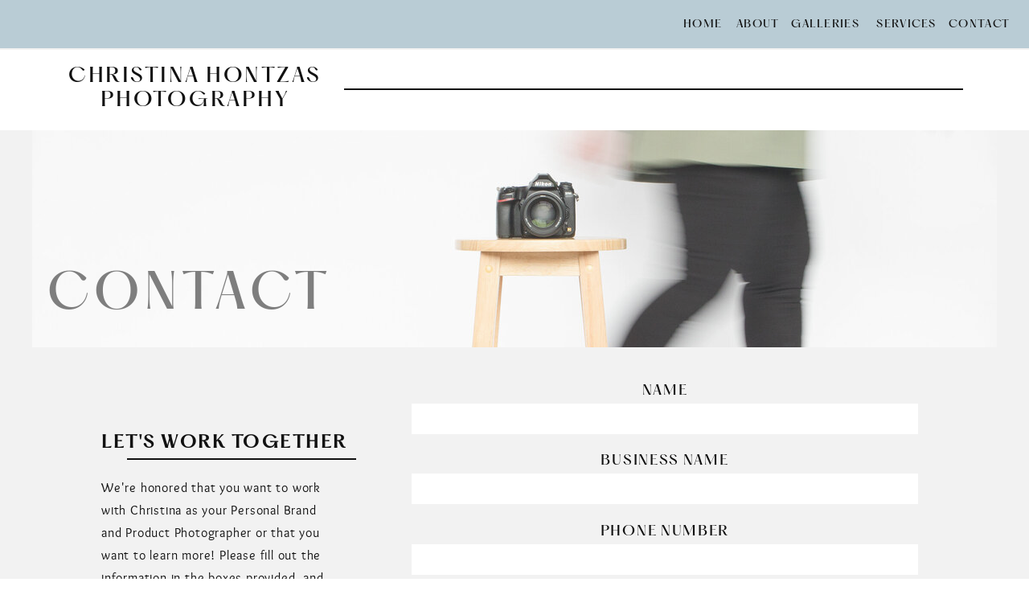

--- FILE ---
content_type: text/html;charset=UTF-8
request_url: https://christinahontzas.com/contact
body_size: 11633
content:
<!DOCTYPE html>
<html class="d" lang="en">
  <head>
    <meta charset="UTF-8" />
    <meta name="viewport" content="width=device-width, initial-scale=1" />
    <title>Contact | Christina Hontzas Photography      </title>
      <link rel="icon" type="image/png" href="//static.showit.co/200/QwtlRf2hUVCz2gZ4sqi4xQ/214017/ch_logo-bold_1.png" />
      <link rel="preconnect" href="https://static.showit.co" />
      <meta name="description" content="Christina Hontzas Photography would love for you to get in touch so that you can work together on an upcoming photoshoot. Get in contact today!" />
      <link rel="canonical" href="https://christinahontzas.com/contact" />
      <meta property="og:image" content="https://static.showit.co/1200/uNNm-bovT3kcx5TNIBo2_g/214017/christina-hontzas-photography-personal-branding-22a.jpg" />
    
    <link rel="preconnect" href="https://fonts.googleapis.com">
<link rel="preconnect" href="https://fonts.gstatic.com" crossorigin>
<link href="https://fonts.googleapis.com/css?family=Quattrocento+Sans:regular|Oswald:regular" rel="stylesheet" type="text/css"/>
<style>
@font-face{font-family:Hatton;src:url('//static.showit.co/file/cOU_zjL3WczpdDqbeJ8UFQ/214017/pphatton-regular.woff');}
@font-face{font-family:Sukar Regular;src:url('//static.showit.co/file/V1jTgoSI7QGOYRae2ue_fA/214017/sukar_regular-webfont.woff');}
 </style>
    <script id="init_data" type="application/json">
      {"mobile":{"w":320,"bgMediaType":"none","bgFillType":"color","bgColor":"colors-7"},"desktop":{"w":1200,"bgColor":"colors-7","bgMediaType":"none","bgFillType":"color"},"sid":"9qs1qngtqtigw-dsv122kg","break":768,"assetURL":"//static.showit.co","contactFormId":"214017/352090","cfAction":"aHR0cHM6Ly9jbGllbnRzZXJ2aWNlLnNob3dpdC5jby9jb250YWN0Zm9ybQ==","sgAction":"aHR0cHM6Ly9jbGllbnRzZXJ2aWNlLnNob3dpdC5jby9zb2NpYWxncmlk","blockData":[{"slug":"header","visible":"a","states":[{"d":{"bgFillType":"color","bgColor":"#000000:0","bgMediaType":"none"},"m":{"bgFillType":"color","bgColor":"#000000:0","bgMediaType":"none"},"slug":"view-1"},{"d":{"bgFillType":"color","bgColor":"#000000:0","bgMediaType":"none"},"m":{"bgFillType":"color","bgColor":"#000000:0","bgMediaType":"none"},"slug":"view-1-1"}],"d":{"h":60,"w":1200,"locking":{"side":"st"},"bgFillType":"color","bgColor":"#b9ccd5","bgMediaType":"none"},"m":{"h":48,"w":320,"locking":{"side":"t","scrollOffset":1},"bgFillType":"color","bgColor":"#b9ccd5","bgMediaType":"none"},"stateTrans":[{},{}]},{"slug":"trigger","visible":"a","states":[],"d":{"h":2,"w":1200,"bgFillType":"color","bgColor":"colors-6","bgMediaType":"none"},"m":{"h":2,"w":320,"bgFillType":"color","bgColor":"colors-6","bgMediaType":"none"},"ps":[{"trigger":"offscreen","type":"change","block":"header","state":"0"}]},{"slug":"logo","visible":"a","states":[],"d":{"h":100,"w":1200,"bgFillType":"color","bgColor":"#000000:0","bgMediaType":"none"},"m":{"h":56,"w":320,"bgFillType":"color","bgColor":"#000000:0","bgMediaType":"none"}},{"slug":"contact","visible":"a","states":[],"d":{"h":270,"w":1200,"bgFillType":"color","bgColor":"colors-6","bgMediaType":"none"},"m":{"h":160,"w":320,"bgFillType":"color","bgColor":"colors-6","bgMediaType":"none"}},{"slug":"say-hello","visible":"a","states":[{"d":{"bgFillType":"color","bgColor":"#000000:0","bgMediaType":"none"},"m":{"bgFillType":"color","bgColor":"#000000:0","bgMediaType":"none"},"slug":"form"},{"d":{"bgFillType":"color","bgColor":"#000000:0","bgMediaType":"none"},"m":{"bgFillType":"color","bgColor":"#000000:0","bgMediaType":"none"},"slug":"thanks"}],"d":{"h":930,"w":1200,"bgFillType":"color","bgColor":"colors-6","bgMediaType":"none"},"m":{"h":1428,"w":320,"bgFillType":"color","bgColor":"colors-6","bgMediaType":"none"},"stateTrans":[{},{}]},{"slug":"footer","visible":"a","states":[{"d":{"bgFillType":"color","bgColor":"#000000:0","bgMediaType":"none"},"m":{"bgFillType":"color","bgColor":"#000000:0","bgMediaType":"none"},"slug":"view-1"},{"d":{"bgFillType":"color","bgColor":"#000000:0","bgMediaType":"none"},"m":{"bgFillType":"color","bgColor":"#000000:0","bgMediaType":"none"},"slug":"view-1-1"}],"d":{"h":300,"w":1200,"bgFillType":"color","bgColor":"#b9ccd5","bgMediaType":"none"},"m":{"h":500,"w":320,"bgFillType":"color","bgColor":"#b9ccd5","bgMediaType":"none"},"stateTrans":[{},{}]},{"slug":"mobile-nav","visible":"m","states":[{"d":{"bgFillType":"color","bgColor":"#000000:0","bgMediaType":"none"},"m":{"bgFillType":"color","bgColor":"#000000:0","bgMediaType":"none"},"slug":"view-1"},{"d":{"bgFillType":"color","bgColor":"#000000:0","bgMediaType":"none"},"m":{"bgFillType":"color","bgColor":"#000000:0","bgMediaType":"none"},"slug":"view-1-1"}],"d":{"h":200,"w":1200,"bgFillType":"color","bgColor":"colors-7","bgMediaType":"none"},"m":{"h":600,"w":320,"locking":{"side":"t"},"bgFillType":"color","bgColor":"colors-7","bgMediaType":"none"},"stateTrans":[{},{}]}],"elementData":[{"type":"text","visible":"d","id":"header_view-1_0","blockId":"header","m":{"x":114,"y":92,"w":91.8,"h":17,"a":0},"d":{"x":1100,"y":19,"w":76,"h":22,"a":0,"lockH":"r"}},{"type":"text","visible":"d","id":"header_view-1_1","blockId":"header","m":{"x":124,"y":102,"w":91.8,"h":17,"a":0},"d":{"x":1006,"y":19,"w":77,"h":22,"a":0,"lockH":"r"}},{"type":"text","visible":"d","id":"header_view-1_2","blockId":"header","m":{"x":124,"y":102,"w":91.8,"h":17,"a":0},"d":{"x":904,"y":19,"w":85,"h":22,"a":0,"lockH":"r"}},{"type":"text","visible":"d","id":"header_view-1_3","blockId":"header","m":{"x":124,"y":102,"w":91.8,"h":17,"a":0},"d":{"x":836,"y":19,"w":51,"h":22,"a":0,"lockH":"r"}},{"type":"text","visible":"d","id":"header_view-1_4","blockId":"header","m":{"x":124,"y":102,"w":91.8,"h":17,"a":0},"d":{"x":770,"y":19,"w":49,"h":22,"a":0,"lockH":"r"}},{"type":"icon","visible":"m","id":"header_view-1_5","blockId":"header","m":{"x":270,"y":0,"w":40,"h":40,"a":0},"d":{"x":550,"y":-20,"w":100,"h":100,"a":0},"pc":[{"type":"show","block":"mobile-nav"}]},{"type":"icon","visible":"m","id":"header_view-1-1_0","blockId":"header","m":{"x":270,"y":0,"w":40,"h":40,"a":0},"d":{"x":550,"y":-20,"w":100,"h":100,"a":0},"pc":[{"type":"show","block":"mobile-nav"}]},{"type":"simple","visible":"d","id":"header_view-1-1_1","blockId":"header","m":{"x":48,"y":6,"w":224,"h":28,"a":0},"d":{"x":900,"y":48,"w":92,"h":225,"a":0,"lockH":"r"}},{"type":"text","visible":"d","id":"header_view-1-1_2","blockId":"header","m":{"x":134,"y":32,"w":91.8,"h":17,"a":0},"d":{"x":900,"y":223,"w":92,"h":50,"a":0,"lockH":"r"}},{"type":"text","visible":"d","id":"header_view-1-1_3","blockId":"header","m":{"x":124,"y":22,"w":91.8,"h":17,"a":0},"d":{"x":900,"y":173,"w":92,"h":50,"a":0,"lockH":"r"}},{"type":"text","visible":"d","id":"header_view-1-1_4","blockId":"header","m":{"x":124,"y":22,"w":91.8,"h":17,"a":0},"d":{"x":900,"y":123,"w":92,"h":50,"a":0,"lockH":"r"}},{"type":"text","visible":"d","id":"header_view-1-1_5","blockId":"header","m":{"x":114,"y":12,"w":91.8,"h":17,"a":0},"d":{"x":900,"y":60,"w":92,"h":60,"a":0,"lockH":"r"}},{"type":"text","visible":"d","id":"header_view-1-1_6","blockId":"header","m":{"x":114,"y":92,"w":91.8,"h":17,"a":0},"d":{"x":1100,"y":19,"w":76,"h":22,"a":0,"lockH":"r"}},{"type":"text","visible":"d","id":"header_view-1-1_7","blockId":"header","m":{"x":124,"y":102,"w":91.8,"h":17,"a":0},"d":{"x":1006,"y":19,"w":77,"h":22,"a":0,"lockH":"r"}},{"type":"text","visible":"d","id":"header_view-1-1_8","blockId":"header","m":{"x":124,"y":102,"w":91.8,"h":17,"a":0},"d":{"x":904,"y":19,"w":85,"h":22,"a":0,"lockH":"r"}},{"type":"text","visible":"d","id":"header_view-1-1_9","blockId":"header","m":{"x":124,"y":102,"w":91.8,"h":17,"a":0},"d":{"x":836,"y":19,"w":51,"h":22,"a":0,"lockH":"r"}},{"type":"text","visible":"d","id":"header_view-1-1_10","blockId":"header","m":{"x":124,"y":102,"w":91.8,"h":17,"a":0},"d":{"x":770,"y":19,"w":49,"h":22,"a":0,"lockH":"r"}},{"type":"text","visible":"a","id":"logo_0","blockId":"logo","m":{"x":14,"y":5,"w":174,"h":35,"a":0},"d":{"x":42,"y":18,"w":321,"h":95,"a":0}},{"type":"simple","visible":"a","id":"logo_1","blockId":"logo","m":{"x":184,"y":38,"w":131,"h":2,"a":0},"d":{"x":388,"y":48,"w":770,"h":2,"a":0}},{"type":"gallery","visible":"a","id":"contact_0","blockId":"contact","m":{"x":0,"y":0,"w":320,"h":160,"a":0},"d":{"x":0,"y":0,"w":1200,"h":346,"a":0,"o":85},"imgs":[{"key":"WmetA8OVMASjkDROJqEjlA/214017/brand-photography-dmp-walking.jpg","ar":3.04878}],"ch":1,"gal":"simple"},{"type":"text","visible":"a","id":"contact_1","blockId":"contact","m":{"x":6,"y":119,"w":124,"h":35,"a":0},"d":{"x":17,"y":152,"w":357,"h":106,"a":0}},{"type":"simple","visible":"a","id":"say-hello_form_0","blockId":"say-hello","m":{"x":107,"y":1326,"w":107,"h":38,"a":0},"d":{"x":731,"y":835,"w":112,"h":38,"a":0}},{"type":"text","visible":"a","id":"say-hello_form_1","blockId":"say-hello","m":{"x":119,"y":1329,"w":84,"h":32,"a":0},"d":{"x":733,"y":839,"w":108,"h":31,"a":0}},{"type":"simple","visible":"a","id":"say-hello_form_2","blockId":"say-hello","m":{"x":20,"y":1153,"w":280,"h":118,"a":0},"d":{"x":472,"y":608,"w":630,"h":198,"a":0}},{"type":"text","visible":"a","id":"say-hello_form_3","blockId":"say-hello","m":{"x":28,"y":1159,"w":265,"h":104,"a":0},"d":{"x":484,"y":615,"w":607,"h":185,"a":0}},{"type":"text","visible":"a","id":"say-hello_form_4","blockId":"say-hello","m":{"x":20,"y":1087,"w":280,"h":66,"a":0},"d":{"x":472,"y":578,"w":630,"h":25,"a":0}},{"type":"simple","visible":"a","id":"say-hello_form_5","blockId":"say-hello","m":{"x":20,"y":1030,"w":280,"h":38,"a":0},"d":{"x":472,"y":520,"w":630,"h":38,"a":0}},{"type":"text","visible":"a","id":"say-hello_form_6","blockId":"say-hello","m":{"x":28,"y":1034,"w":265,"h":29,"a":0},"d":{"x":484,"y":524,"w":607,"h":30,"a":0}},{"type":"text","visible":"a","id":"say-hello_form_7","blockId":"say-hello","m":{"x":0,"y":942,"w":321,"h":91,"a":0},"d":{"x":448,"y":490,"w":680,"h":25,"a":0}},{"type":"simple","visible":"a","id":"say-hello_form_8","blockId":"say-hello","m":{"x":15,"y":886,"w":280,"h":38,"a":0},"d":{"x":472,"y":426,"w":630,"h":38,"a":0}},{"type":"text","visible":"a","id":"say-hello_form_9","blockId":"say-hello","m":{"x":23,"y":891,"w":265,"h":29,"a":0},"d":{"x":484,"y":430,"w":607,"h":30,"a":0}},{"type":"text","visible":"a","id":"say-hello_form_10","blockId":"say-hello","m":{"x":15,"y":857,"w":290,"h":29,"a":0},"d":{"x":472,"y":396,"w":630,"h":25,"a":0}},{"type":"simple","visible":"a","id":"say-hello_form_11","blockId":"say-hello","m":{"x":15,"y":796,"w":280,"h":38,"a":0},"d":{"x":472,"y":334,"w":630,"h":38,"a":0}},{"type":"text","visible":"a","id":"say-hello_form_12","blockId":"say-hello","m":{"x":23,"y":800,"w":265,"h":29,"a":0},"d":{"x":484,"y":338,"w":607,"h":30,"a":0}},{"type":"text","visible":"a","id":"say-hello_form_13","blockId":"say-hello","m":{"x":15,"y":767,"w":280,"h":29,"a":0},"d":{"x":472,"y":304,"w":630,"h":25,"a":0}},{"type":"simple","visible":"a","id":"say-hello_form_14","blockId":"say-hello","m":{"x":15,"y":707,"w":280,"h":38,"a":0},"d":{"x":472,"y":245,"w":630,"h":38,"a":0}},{"type":"text","visible":"a","id":"say-hello_form_15","blockId":"say-hello","m":{"x":23,"y":711,"w":265,"h":29,"a":0},"d":{"x":484,"y":249,"w":607,"h":30,"a":0}},{"type":"text","visible":"a","id":"say-hello_form_16","blockId":"say-hello","m":{"x":15,"y":678,"w":280,"h":29,"a":0},"d":{"x":472,"y":215,"w":630,"h":25,"a":0}},{"type":"simple","visible":"a","id":"say-hello_form_17","blockId":"say-hello","m":{"x":15,"y":619,"w":280,"h":38,"a":0},"d":{"x":472,"y":157,"w":630,"h":38,"a":0}},{"type":"text","visible":"a","id":"say-hello_form_18","blockId":"say-hello","m":{"x":23,"y":624,"w":265,"h":29,"a":0},"d":{"x":484,"y":159,"w":607,"h":33,"a":0}},{"type":"text","visible":"a","id":"say-hello_form_19","blockId":"say-hello","m":{"x":15,"y":588,"w":280,"h":31,"a":0},"d":{"x":472,"y":127,"w":630,"h":25,"a":0}},{"type":"simple","visible":"a","id":"say-hello_form_20","blockId":"say-hello","m":{"x":15,"y":531,"w":280,"h":38,"a":0},"d":{"x":472,"y":70,"w":630,"h":38,"a":0}},{"type":"text","visible":"a","id":"say-hello_form_21","blockId":"say-hello","m":{"x":23,"y":535,"w":265,"h":29,"a":0},"d":{"x":484,"y":74,"w":607,"h":30,"a":0}},{"type":"text","visible":"a","id":"say-hello_form_22","blockId":"say-hello","m":{"x":15,"y":504,"w":280,"h":27,"a":0},"d":{"x":472,"y":40,"w":630,"h":25,"a":0}},{"type":"simple","visible":"a","id":"say-hello_form_23","blockId":"say-hello","m":{"x":172,"y":63,"w":138,"h":2,"a":0},"d":{"x":118,"y":138,"w":285,"h":2,"a":0}},{"type":"text","visible":"a","id":"say-hello_form_24","blockId":"say-hello","m":{"x":20,"y":105,"w":280,"h":103,"a":0},"d":{"x":86,"y":162,"w":295,"h":208,"a":0}},{"type":"text","visible":"a","id":"say-hello_form_25","blockId":"say-hello","m":{"x":18,"y":36,"w":284,"h":52,"a":0},"d":{"x":86,"y":107,"w":335,"h":25,"a":0}},{"type":"graphic","visible":"a","id":"say-hello_form_26","blockId":"say-hello","m":{"x":48,"y":249,"w":225,"h":178,"a":0},"d":{"x":80,"y":388,"w":307,"h":229,"a":0,"o":100},"c":{"key":"1fuwzxZa6ZWuUHWyRPtqBQ/214017/christina-hontzas-photography-personal-branding-16.jpg","aspect_ratio":1.50376}},{"type":"text","visible":"a","id":"say-hello_thanks_0","blockId":"say-hello","m":{"x":23,"y":278,"w":274,"h":124,"a":0},"d":{"x":595,"y":92,"w":341,"h":127,"a":0}},{"type":"text","visible":"a","id":"footer_view-1_0","blockId":"footer","m":{"x":114,"y":202,"w":92,"h":23,"a":0},"d":{"x":50,"y":195,"w":63,"h":28,"a":0,"lockH":"l"}},{"type":"text","visible":"a","id":"footer_view-1_1","blockId":"footer","m":{"x":114,"y":171,"w":92,"h":25,"a":0},"d":{"x":50,"y":165,"w":60,"h":26,"a":0,"lockH":"l"}},{"type":"text","visible":"a","id":"footer_view-1_2","blockId":"footer","m":{"x":114,"y":141,"w":92,"h":23,"a":0},"d":{"x":50,"y":136,"w":63,"h":25,"a":0,"lockH":"l"}},{"type":"text","visible":"a","id":"footer_view-1_3","blockId":"footer","m":{"x":114,"y":114,"w":92,"h":21,"a":0},"d":{"x":50,"y":109,"w":51,"h":23,"a":0,"lockH":"l"}},{"type":"text","visible":"a","id":"footer_view-1_4","blockId":"footer","m":{"x":114,"y":86,"w":92,"h":21,"a":0},"d":{"x":50,"y":82,"w":51,"h":23,"a":0,"lockH":"l"}},{"type":"simple","visible":"a","id":"footer_view-1_5","blockId":"footer","m":{"x":130,"y":72,"w":60,"h":2,"a":0},"d":{"x":50,"y":74,"w":78,"h":2,"a":0,"lockH":"l"}},{"type":"text","visible":"a","id":"footer_view-1_6","blockId":"footer","m":{"x":109,"y":41,"w":102,"h":31,"a":0},"d":{"x":50,"y":38,"w":114,"h":28,"a":0,"lockH":"l"}},{"type":"text","visible":"a","id":"footer_view-1_7","blockId":"footer","m":{"x":0,"y":457,"w":320,"h":20,"a":0},"d":{"x":386,"y":255,"w":429,"h":23,"a":0}},{"type":"text","visible":"a","id":"footer_view-1_8","blockId":"footer","m":{"x":0,"y":434,"w":320,"h":23,"a":0},"d":{"x":386,"y":226,"w":429,"h":23,"a":0}},{"type":"text","visible":"a","id":"footer_view-1_9","blockId":"footer","m":{"x":75,"y":352,"w":170,"h":27,"a":0},"d":{"x":1059,"y":82,"w":91,"h":27,"a":0,"lockH":"r"}},{"type":"simple","visible":"a","id":"footer_view-1_10","blockId":"footer","m":{"x":130,"y":338,"w":60,"h":2,"a":0},"d":{"x":1072,"y":74,"w":78,"h":2,"a":0,"lockH":"r"}},{"type":"text","visible":"a","id":"footer_view-1_11","blockId":"footer","m":{"x":109,"y":307,"w":102,"h":31,"a":0},"d":{"x":1000,"y":38,"w":150,"h":28,"a":0,"lockH":"r"}},{"type":"text","visible":"a","id":"footer_view-1_12","blockId":"footer","m":{"x":75,"y":379,"w":170,"h":30,"a":0},"d":{"x":1059,"y":107,"w":91,"h":27,"a":0,"lockH":"r"}},{"type":"text","visible":"a","id":"footer_view-1-1_0","blockId":"footer","m":{"x":114,"y":261,"w":92,"h":23,"a":0},"d":{"x":50,"y":268,"w":63,"h":28,"a":0,"lockH":"l"}},{"type":"text","visible":"a","id":"footer_view-1-1_1","blockId":"footer","m":{"x":114,"y":230,"w":92,"h":25,"a":0},"d":{"x":50,"y":240,"w":60,"h":28,"a":0,"lockH":"l"}},{"type":"simple","visible":"a","id":"footer_view-1-1_2","blockId":"footer","m":{"x":130,"y":72,"w":60,"h":2,"a":0},"d":{"x":50,"y":74,"w":78,"h":2,"a":0,"lockH":"l"}},{"type":"text","visible":"a","id":"footer_view-1-1_3","blockId":"footer","m":{"x":109,"y":41,"w":102,"h":31,"a":0},"d":{"x":50,"y":38,"w":114,"h":28,"a":0,"lockH":"l"}},{"type":"text","visible":"a","id":"footer_view-1-1_4","blockId":"footer","m":{"x":150,"y":215,"w":63,"h":17,"a":0},"d":{"x":63,"y":218,"w":57,"h":22,"a":0,"lockH":"l"}},{"type":"text","visible":"a","id":"footer_view-1-1_5","blockId":"footer","m":{"x":150,"y":198,"w":63,"h":17,"a":0},"d":{"x":63,"y":200,"w":57,"h":18,"a":0,"lockH":"l"}},{"type":"text","visible":"a","id":"footer_view-1-1_6","blockId":"footer","m":{"x":150,"y":181,"w":123,"h":17,"a":0},"d":{"x":63,"y":181,"w":113,"h":19,"a":0,"lockH":"l"}},{"type":"text","visible":"a","id":"footer_view-1-1_7","blockId":"footer","m":{"x":150,"y":164,"w":115,"h":17,"a":0},"d":{"x":63,"y":162,"w":107,"h":19,"a":0,"lockH":"l"}},{"type":"text","visible":"a","id":"footer_view-1-1_8","blockId":"footer","m":{"x":0,"y":457,"w":320,"h":20,"a":0},"d":{"x":386,"y":255,"w":429,"h":23,"a":0}},{"type":"text","visible":"a","id":"footer_view-1-1_9","blockId":"footer","m":{"x":0,"y":434,"w":320,"h":23,"a":0},"d":{"x":386,"y":226,"w":429,"h":23,"a":0}},{"type":"text","visible":"a","id":"footer_view-1-1_10","blockId":"footer","m":{"x":114,"y":141,"w":92,"h":23,"a":0},"d":{"x":50,"y":136,"w":63,"h":25,"a":0,"lockH":"l"}},{"type":"text","visible":"a","id":"footer_view-1-1_11","blockId":"footer","m":{"x":114,"y":114,"w":92,"h":21,"a":0},"d":{"x":50,"y":109,"w":51,"h":23,"a":0,"lockH":"l"}},{"type":"text","visible":"a","id":"footer_view-1-1_12","blockId":"footer","m":{"x":114,"y":86,"w":92,"h":21,"a":0},"d":{"x":50,"y":82,"w":51,"h":23,"a":0,"lockH":"l"}},{"type":"text","visible":"a","id":"footer_view-1-1_13","blockId":"footer","m":{"x":75,"y":352,"w":170,"h":27,"a":0},"d":{"x":1059,"y":82,"w":91,"h":27,"a":0,"lockH":"r"}},{"type":"simple","visible":"a","id":"footer_view-1-1_14","blockId":"footer","m":{"x":130,"y":338,"w":60,"h":2,"a":0},"d":{"x":1072,"y":74,"w":78,"h":2,"a":0,"lockH":"r"}},{"type":"text","visible":"a","id":"footer_view-1-1_15","blockId":"footer","m":{"x":109,"y":307,"w":102,"h":31,"a":0},"d":{"x":1000,"y":38,"w":150,"h":28,"a":0,"lockH":"r"}},{"type":"text","visible":"a","id":"footer_view-1-1_16","blockId":"footer","m":{"x":75,"y":379,"w":170,"h":30,"a":0},"d":{"x":1059,"y":107,"w":91,"h":27,"a":0,"lockH":"r"}},{"type":"icon","visible":"a","id":"mobile-nav_view-1_0","blockId":"mobile-nav","m":{"x":124,"y":494,"w":30,"h":30,"a":0},"d":{"x":550,"y":50,"w":100,"h":100,"a":0}},{"type":"simple","visible":"a","id":"mobile-nav_view-1_1","blockId":"mobile-nav","m":{"x":45,"y":424,"w":230,"h":2,"a":0},"d":{"x":360,"y":60,"w":480,"h":80,"a":0}},{"type":"text","visible":"a","id":"mobile-nav_view-1_2","blockId":"mobile-nav","m":{"x":45,"y":300,"w":119.003,"h":30,"a":0},"d":{"x":551,"y":99,"w":118.8,"h":22,"a":0},"pc":[{"type":"hide","block":"mobile-nav"}]},{"type":"text","visible":"a","id":"mobile-nav_view-1_3","blockId":"mobile-nav","m":{"x":45,"y":260,"w":119.003,"h":30,"a":0},"d":{"x":551,"y":99,"w":118.8,"h":22,"a":0},"pc":[{"type":"hide","block":"mobile-nav"}]},{"type":"text","visible":"a","id":"mobile-nav_view-1_4","blockId":"mobile-nav","m":{"x":45,"y":219,"w":128,"h":30,"a":0},"d":{"x":551,"y":99,"w":118.8,"h":22,"a":0}},{"type":"text","visible":"a","id":"mobile-nav_view-1_5","blockId":"mobile-nav","m":{"x":45,"y":178,"w":119.003,"h":30,"a":0},"d":{"x":551,"y":99,"w":118.8,"h":22,"a":0},"pc":[{"type":"hide","block":"mobile-nav"}]},{"type":"text","visible":"a","id":"mobile-nav_view-1_6","blockId":"mobile-nav","m":{"x":45,"y":138,"w":119.003,"h":30,"a":0},"d":{"x":541,"y":89,"w":118.8,"h":22,"a":0},"pc":[{"type":"hide","block":"mobile-nav"}]},{"type":"icon","visible":"m","id":"mobile-nav_view-1_7","blockId":"mobile-nav","m":{"x":265,"y":12,"w":37,"h":37,"a":0},"d":{"x":1161,"y":37,"w":35,"h":35,"a":0},"pc":[{"type":"hide","block":"mobile-nav"}]},{"type":"icon","visible":"a","id":"mobile-nav_view-1_8","blockId":"mobile-nav","m":{"x":167,"y":494,"w":30,"h":30,"a":0},"d":{"x":550,"y":50,"w":100,"h":100,"a":0}},{"type":"text","visible":"a","id":"mobile-nav_view-1-1_0","blockId":"mobile-nav","m":{"x":45,"y":362,"w":119.003,"h":30,"a":0},"d":{"x":551,"y":99,"w":118.8,"h":22,"a":0},"pc":[{"type":"hide","block":"mobile-nav"}]},{"type":"text","visible":"a","id":"mobile-nav_view-1-1_1","blockId":"mobile-nav","m":{"x":45,"y":322,"w":119.003,"h":30,"a":0},"d":{"x":551,"y":99,"w":118.8,"h":22,"a":0},"pc":[{"type":"hide","block":"mobile-nav"}]},{"type":"text","visible":"a","id":"mobile-nav_view-1-1_2","blockId":"mobile-nav","m":{"x":45,"y":219,"w":136,"h":30,"a":0},"d":{"x":551,"y":99,"w":118.8,"h":22,"a":0},"pc":[{"type":"hide","block":"mobile-nav"}]},{"type":"text","visible":"a","id":"mobile-nav_view-1-1_3","blockId":"mobile-nav","m":{"x":45,"y":178,"w":119.003,"h":30,"a":0},"d":{"x":551,"y":99,"w":118.8,"h":22,"a":0},"pc":[{"type":"hide","block":"mobile-nav"}]},{"type":"text","visible":"a","id":"mobile-nav_view-1-1_4","blockId":"mobile-nav","m":{"x":45,"y":138,"w":119.003,"h":30,"a":0},"d":{"x":541,"y":89,"w":118.8,"h":22,"a":0},"pc":[{"type":"hide","block":"mobile-nav"}]},{"type":"icon","visible":"m","id":"mobile-nav_view-1-1_5","blockId":"mobile-nav","m":{"x":265,"y":12,"w":37,"h":37,"a":0},"d":{"x":1161,"y":37,"w":35,"h":35,"a":0},"pc":[{"type":"hide","block":"mobile-nav"}]},{"type":"text","visible":"a","id":"mobile-nav_view-1-1_6","blockId":"mobile-nav","m":{"x":68,"y":308,"w":63,"h":17,"a":0},"d":{"x":569,"y":111,"w":102.60000000000001,"h":19,"a":0},"pc":[{"type":"hide","block":"mobile-nav"}]},{"type":"text","visible":"a","id":"mobile-nav_view-1-1_7","blockId":"mobile-nav","m":{"x":68,"y":289,"w":63,"h":17,"a":0},"d":{"x":579,"y":121,"w":102.60000000000001,"h":19,"a":0},"pc":[{"type":"hide","block":"mobile-nav"}]},{"type":"text","visible":"a","id":"mobile-nav_view-1-1_8","blockId":"mobile-nav","m":{"x":68,"y":269,"w":127,"h":17,"a":0},"d":{"x":559,"y":101,"w":102.60000000000001,"h":19,"a":0},"pc":[{"type":"hide","block":"mobile-nav"}]},{"type":"text","visible":"a","id":"mobile-nav_view-1-1_9","blockId":"mobile-nav","m":{"x":68,"y":249,"w":113,"h":17,"a":0},"d":{"x":549,"y":91,"w":102.60000000000001,"h":19,"a":0},"pc":[{"type":"hide","block":"mobile-nav"}]},{"type":"icon","visible":"a","id":"mobile-nav_view-1-1_10","blockId":"mobile-nav","m":{"x":124,"y":494,"w":30,"h":30,"a":0},"d":{"x":550,"y":50,"w":100,"h":100,"a":0}},{"type":"simple","visible":"a","id":"mobile-nav_view-1-1_11","blockId":"mobile-nav","m":{"x":45,"y":424,"w":230,"h":2,"a":0},"d":{"x":360,"y":60,"w":480,"h":80,"a":0}},{"type":"icon","visible":"a","id":"mobile-nav_view-1-1_12","blockId":"mobile-nav","m":{"x":167,"y":494,"w":30,"h":30,"a":0},"d":{"x":550,"y":50,"w":100,"h":100,"a":0}}]}
    </script>
    <link
      rel="stylesheet"
      type="text/css"
      href="https://cdnjs.cloudflare.com/ajax/libs/animate.css/3.4.0/animate.min.css"
    />
    <script
      id="si-jquery"
      src="https://ajax.googleapis.com/ajax/libs/jquery/3.5.1/jquery.min.js"
    ></script>
    		
		<script src="//lib.showit.co/engine/2.4.0/showit-lib.min.js"></script>
		<script src="//lib.showit.co/engine/2.4.0/showit.min.js"></script>

    <script>
      
      function initPage(){
      
      }
    </script>
    <link rel="stylesheet" type="text/css" href="//lib.showit.co/engine/2.4.0/showit.css" />
    <style id="si-page-css">
      html.m {background-color:rgba(255,255,255,1);}
html.d {background-color:rgba(255,255,255,1);}
.d .se:has(.st-primary) {border-radius:10px;box-shadow:none;opacity:1;overflow:hidden;}
.d .st-primary {padding:10px 14px 10px 14px;border-width:0px;border-color:rgba(17,17,17,1);background-color:rgba(17,17,17,1);background-image:none;border-radius:inherit;transition-duration:0.5s;}
.d .st-primary span {color:rgba(255,255,255,1);font-family:'Oswald';font-weight:400;font-style:normal;font-size:18px;text-align:center;text-transform:uppercase;letter-spacing:0.1em;transition-duration:0.5s;}
.d .se:has(.st-primary:hover) {}
.d .st-primary.se-button:hover {background-color:rgba(17,17,17,1);background-image:none;transition-property:background-color,background-image;}
.d .st-primary.se-button:hover span {}
.m .se:has(.st-primary) {border-radius:10px;box-shadow:none;opacity:1;overflow:hidden;}
.m .st-primary {padding:10px 14px 10px 14px;border-width:0px;border-color:rgba(17,17,17,1);background-color:rgba(17,17,17,1);background-image:none;border-radius:inherit;}
.m .st-primary span {color:rgba(255,255,255,1);font-family:'Oswald';font-weight:400;font-style:normal;font-size:18px;text-align:center;text-transform:uppercase;letter-spacing:0.1em;}
.d .se:has(.st-secondary) {border-radius:10px;box-shadow:none;opacity:1;overflow:hidden;}
.d .st-secondary {padding:10px 14px 10px 14px;border-width:2px;border-color:rgba(17,17,17,1);background-color:rgba(0,0,0,0);background-image:none;border-radius:inherit;transition-duration:0.5s;}
.d .st-secondary span {color:rgba(17,17,17,1);font-family:'Oswald';font-weight:400;font-style:normal;font-size:18px;text-align:center;text-transform:uppercase;letter-spacing:0.1em;transition-duration:0.5s;}
.d .se:has(.st-secondary:hover) {}
.d .st-secondary.se-button:hover {border-color:rgba(17,17,17,0.7);background-color:rgba(0,0,0,0);background-image:none;transition-property:border-color,background-color,background-image;}
.d .st-secondary.se-button:hover span {color:rgba(17,17,17,0.7);transition-property:color;}
.m .se:has(.st-secondary) {border-radius:10px;box-shadow:none;opacity:1;overflow:hidden;}
.m .st-secondary {padding:10px 14px 10px 14px;border-width:2px;border-color:rgba(17,17,17,1);background-color:rgba(0,0,0,0);background-image:none;border-radius:inherit;}
.m .st-secondary span {color:rgba(17,17,17,1);font-family:'Oswald';font-weight:400;font-style:normal;font-size:18px;text-align:center;text-transform:uppercase;letter-spacing:0.1em;}
.d .st-d-title {color:rgba(17,17,17,1);text-transform:uppercase;line-height:1.2;letter-spacing:0.1em;font-size:36px;text-align:center;font-family:'EB Garamond';font-weight:400;font-style:normal;}
.d .st-d-title.se-rc a {color:rgba(17,17,17,1);}
.d .st-d-title.se-rc a:hover {text-decoration:none;color:rgba(17,17,17,1);opacity:0.8;}
.m .st-m-title {color:rgba(17,17,17,1);text-transform:uppercase;line-height:1.2;letter-spacing:0.1em;font-size:30px;text-align:center;font-family:'EB Garamond';font-weight:400;font-style:normal;}
.m .st-m-title.se-rc a {color:rgba(17,17,17,1);}
.m .st-m-title.se-rc a:hover {text-decoration:none;color:rgba(17,17,17,1);opacity:0.8;}
.d .st-d-heading {color:rgba(17,17,17,1);text-transform:uppercase;line-height:1.2;letter-spacing:0.12em;font-size:21px;text-align:center;font-family:'EB Garamond';font-weight:400;font-style:italic;}
.d .st-d-heading.se-rc a {color:rgba(17,17,17,1);}
.d .st-d-heading.se-rc a:hover {text-decoration:none;color:rgba(17,17,17,1);opacity:0.8;}
.m .st-m-heading {color:rgba(17,17,17,1);text-transform:uppercase;line-height:1.2;letter-spacing:0.12em;font-size:21px;text-align:center;font-family:'EB Garamond';font-weight:400;font-style:italic;}
.m .st-m-heading.se-rc a {color:rgba(17,17,17,1);}
.m .st-m-heading.se-rc a:hover {text-decoration:none;color:rgba(17,17,17,1);opacity:0.8;}
.d .st-d-subheading {color:rgba(17,17,17,1);text-transform:uppercase;line-height:1.8;letter-spacing:0.1em;font-size:18px;text-align:center;font-family:'Oswald';font-weight:400;font-style:normal;}
.d .st-d-subheading.se-rc a {color:rgba(17,17,17,1);}
.d .st-d-subheading.se-rc a:hover {text-decoration:none;color:rgba(17,17,17,1);opacity:0.8;}
.m .st-m-subheading {color:rgba(17,17,17,1);text-transform:uppercase;line-height:1.8;letter-spacing:0.1em;font-size:18px;text-align:center;font-family:'Oswald';font-weight:400;font-style:normal;}
.m .st-m-subheading.se-rc a {color:rgba(17,17,17,1);}
.m .st-m-subheading.se-rc a:hover {text-decoration:none;color:rgba(17,17,17,1);opacity:0.8;}
.d .st-d-paragraph {color:rgba(17,17,17,1);line-height:1.8;letter-spacing:0.05em;font-size:14px;text-align:justify;font-family:'Quattrocento Sans';font-weight:400;font-style:normal;}
.d .st-d-paragraph.se-rc a {color:rgba(17,17,17,1);}
.d .st-d-paragraph.se-rc a:hover {text-decoration:none;color:rgba(17,17,17,1);opacity:0.8;}
.m .st-m-paragraph {color:rgba(17,17,17,1);line-height:1.4;letter-spacing:0.05em;font-size:12px;text-align:justify;font-family:'Quattrocento Sans';font-weight:400;font-style:normal;}
.m .st-m-paragraph.se-rc a {color:rgba(17,17,17,1);}
.m .st-m-paragraph.se-rc a:hover {text-decoration:none;color:rgba(17,17,17,1);opacity:0.8;}
.sib-header {z-index:4;}
.m .sib-header {height:48px;}
.d .sib-header {height:60px;}
.m .sib-header .ss-bg {background-color:rgba(185,204,213,1);}
.d .sib-header .ss-bg {background-color:rgba(185,204,213,1);}
.m .sib-header .sis-header_view-1 {background-color:rgba(0,0,0,0);}
.d .sib-header .sis-header_view-1 {background-color:rgba(0,0,0,0);}
.d .sie-header_view-1_0:hover {opacity:1;transition-duration:0.5s;transition-property:opacity;}
.m .sie-header_view-1_0:hover {opacity:1;transition-duration:0.5s;transition-property:opacity;}
.d .sie-header_view-1_0 {left:1100px;top:19px;width:76px;height:22px;transition-duration:0.5s;transition-property:opacity;}
.m .sie-header_view-1_0 {left:114px;top:92px;width:91.8px;height:17px;display:none;transition-duration:0.5s;transition-property:opacity;}
.d .sie-header_view-1_0-text:hover {}
.m .sie-header_view-1_0-text:hover {}
.d .sie-header_view-1_0-text {font-size:13px;text-align:right;font-family:'Hatton';font-weight:400;font-style:normal;}
.d .sie-header_view-1_1:hover {opacity:1;transition-duration:0.5s;transition-property:opacity;}
.m .sie-header_view-1_1:hover {opacity:1;transition-duration:0.5s;transition-property:opacity;}
.d .sie-header_view-1_1 {left:1006px;top:19px;width:77px;height:22px;transition-duration:0.5s;transition-property:opacity;}
.m .sie-header_view-1_1 {left:124px;top:102px;width:91.8px;height:17px;display:none;transition-duration:0.5s;transition-property:opacity;}
.d .sie-header_view-1_1-text:hover {}
.m .sie-header_view-1_1-text:hover {}
.d .sie-header_view-1_1-text {font-size:13px;text-align:right;font-family:'Hatton';font-weight:400;font-style:normal;}
.d .sie-header_view-1_2:hover {opacity:1;transition-duration:0.5s;transition-property:opacity;}
.m .sie-header_view-1_2:hover {opacity:1;transition-duration:0.5s;transition-property:opacity;}
.d .sie-header_view-1_2 {left:904px;top:19px;width:85px;height:22px;transition-duration:0.5s;transition-property:opacity;}
.m .sie-header_view-1_2 {left:124px;top:102px;width:91.8px;height:17px;display:none;transition-duration:0.5s;transition-property:opacity;}
.d .sie-header_view-1_2-text:hover {}
.m .sie-header_view-1_2-text:hover {}
.d .sie-header_view-1_2-text {font-size:13px;text-align:right;font-family:'Hatton';font-weight:400;font-style:normal;}
.d .sie-header_view-1_3:hover {opacity:1;transition-duration:0.5s;transition-property:opacity;}
.m .sie-header_view-1_3:hover {opacity:1;transition-duration:0.5s;transition-property:opacity;}
.d .sie-header_view-1_3 {left:836px;top:19px;width:51px;height:22px;transition-duration:0.5s;transition-property:opacity;}
.m .sie-header_view-1_3 {left:124px;top:102px;width:91.8px;height:17px;display:none;transition-duration:0.5s;transition-property:opacity;}
.d .sie-header_view-1_3-text:hover {}
.m .sie-header_view-1_3-text:hover {}
.d .sie-header_view-1_3-text {font-size:13px;text-align:right;font-family:'Hatton';font-weight:400;font-style:normal;}
.d .sie-header_view-1_4:hover {opacity:1;transition-duration:0.5s;transition-property:opacity;}
.m .sie-header_view-1_4:hover {opacity:1;transition-duration:0.5s;transition-property:opacity;}
.d .sie-header_view-1_4 {left:770px;top:19px;width:49px;height:22px;transition-duration:0.5s;transition-property:opacity;}
.m .sie-header_view-1_4 {left:124px;top:102px;width:91.8px;height:17px;display:none;transition-duration:0.5s;transition-property:opacity;}
.d .sie-header_view-1_4-text:hover {}
.m .sie-header_view-1_4-text:hover {}
.d .sie-header_view-1_4-text {font-size:13px;text-align:right;font-family:'Hatton';font-weight:400;font-style:normal;}
.d .sie-header_view-1_5 {left:550px;top:-20px;width:100px;height:100px;display:none;}
.m .sie-header_view-1_5 {left:270px;top:0px;width:40px;height:40px;}
.d .sie-header_view-1_5 svg {fill:rgba(96,96,96,1);}
.m .sie-header_view-1_5 svg {fill:rgba(17,17,17,1);}
.m .sib-header .sis-header_view-1-1 {background-color:rgba(0,0,0,0);}
.d .sib-header .sis-header_view-1-1 {background-color:rgba(0,0,0,0);}
.d .sie-header_view-1-1_0 {left:550px;top:-20px;width:100px;height:100px;display:none;}
.m .sie-header_view-1-1_0 {left:270px;top:0px;width:40px;height:40px;}
.d .sie-header_view-1-1_0 svg {fill:rgba(96,96,96,1);}
.m .sie-header_view-1-1_0 svg {fill:rgba(17,17,17,1);}
.d .sie-header_view-1-1_1 {left:900px;top:48px;width:92px;height:225px;}
.m .sie-header_view-1-1_1 {left:48px;top:6px;width:224px;height:28px;display:none;}
.d .sie-header_view-1-1_1 .se-simple:hover {}
.m .sie-header_view-1-1_1 .se-simple:hover {}
.d .sie-header_view-1-1_1 .se-simple {border-color:rgba(0,0,0,0);border-width:0px;background-color:rgba(242,242,242,1);border-style:solid;border-radius:inherit;}
.m .sie-header_view-1-1_1 .se-simple {background-color:rgba(242,242,242,1);}
.d .sie-header_view-1-1_2 {left:900px;top:223px;width:92px;height:50px;}
.m .sie-header_view-1-1_2 {left:134px;top:32px;width:91.8px;height:17px;display:none;}
.d .sie-header_view-1-1_2-text {line-height:1.3;text-align:center;font-family:'Sukar Regular';font-weight:400;font-style:normal;}
.d .sie-header_view-1-1_3 {left:900px;top:173px;width:92px;height:50px;}
.m .sie-header_view-1-1_3 {left:124px;top:22px;width:91.8px;height:17px;display:none;}
.d .sie-header_view-1-1_3-text {line-height:1.3;text-align:center;font-family:'Sukar Regular';font-weight:400;font-style:normal;}
.d .sie-header_view-1-1_4 {left:900px;top:123px;width:92px;height:50px;}
.m .sie-header_view-1-1_4 {left:124px;top:22px;width:91.8px;height:17px;display:none;}
.d .sie-header_view-1-1_4-text {line-height:1.3;text-align:center;font-family:'Sukar Regular';font-weight:400;font-style:normal;}
.d .sie-header_view-1-1_5 {left:900px;top:60px;width:92px;height:60px;}
.m .sie-header_view-1-1_5 {left:114px;top:12px;width:91.8px;height:17px;display:none;}
.d .sie-header_view-1-1_5-text {line-height:1.3;text-align:center;font-family:'Sukar Regular';font-weight:400;font-style:normal;}
.d .sie-header_view-1-1_6:hover {opacity:1;transition-duration:0.5s;transition-property:opacity;}
.m .sie-header_view-1-1_6:hover {opacity:1;transition-duration:0.5s;transition-property:opacity;}
.d .sie-header_view-1-1_6 {left:1100px;top:19px;width:76px;height:22px;transition-duration:0.5s;transition-property:opacity;}
.m .sie-header_view-1-1_6 {left:114px;top:92px;width:91.8px;height:17px;display:none;transition-duration:0.5s;transition-property:opacity;}
.d .sie-header_view-1-1_6-text:hover {}
.m .sie-header_view-1-1_6-text:hover {}
.d .sie-header_view-1-1_6-text {font-size:13px;text-align:right;font-family:'Hatton';font-weight:400;font-style:normal;}
.d .sie-header_view-1-1_7:hover {opacity:1;transition-duration:0.5s;transition-property:opacity;}
.m .sie-header_view-1-1_7:hover {opacity:1;transition-duration:0.5s;transition-property:opacity;}
.d .sie-header_view-1-1_7 {left:1006px;top:19px;width:77px;height:22px;transition-duration:0.5s;transition-property:opacity;}
.m .sie-header_view-1-1_7 {left:124px;top:102px;width:91.8px;height:17px;display:none;transition-duration:0.5s;transition-property:opacity;}
.d .sie-header_view-1-1_7-text:hover {}
.m .sie-header_view-1-1_7-text:hover {}
.d .sie-header_view-1-1_7-text {font-size:13px;text-align:right;font-family:'Hatton';font-weight:400;font-style:normal;}
.d .sie-header_view-1-1_8:hover {opacity:1;transition-duration:0.5s;transition-property:opacity;}
.m .sie-header_view-1-1_8:hover {opacity:1;transition-duration:0.5s;transition-property:opacity;}
.d .sie-header_view-1-1_8 {left:904px;top:19px;width:85px;height:22px;transition-duration:0.5s;transition-property:opacity;}
.m .sie-header_view-1-1_8 {left:124px;top:102px;width:91.8px;height:17px;display:none;transition-duration:0.5s;transition-property:opacity;}
.d .sie-header_view-1-1_8-text:hover {}
.m .sie-header_view-1-1_8-text:hover {}
.d .sie-header_view-1-1_8-text {font-size:13px;text-align:right;font-family:'Hatton';font-weight:400;font-style:normal;}
.d .sie-header_view-1-1_9:hover {opacity:1;transition-duration:0.5s;transition-property:opacity;}
.m .sie-header_view-1-1_9:hover {opacity:1;transition-duration:0.5s;transition-property:opacity;}
.d .sie-header_view-1-1_9 {left:836px;top:19px;width:51px;height:22px;transition-duration:0.5s;transition-property:opacity;}
.m .sie-header_view-1-1_9 {left:124px;top:102px;width:91.8px;height:17px;display:none;transition-duration:0.5s;transition-property:opacity;}
.d .sie-header_view-1-1_9-text:hover {}
.m .sie-header_view-1-1_9-text:hover {}
.d .sie-header_view-1-1_9-text {font-size:13px;text-align:right;font-family:'Hatton';font-weight:400;font-style:normal;}
.d .sie-header_view-1-1_10:hover {opacity:1;transition-duration:0.5s;transition-property:opacity;}
.m .sie-header_view-1-1_10:hover {opacity:1;transition-duration:0.5s;transition-property:opacity;}
.d .sie-header_view-1-1_10 {left:770px;top:19px;width:49px;height:22px;transition-duration:0.5s;transition-property:opacity;}
.m .sie-header_view-1-1_10 {left:124px;top:102px;width:91.8px;height:17px;display:none;transition-duration:0.5s;transition-property:opacity;}
.d .sie-header_view-1-1_10-text:hover {}
.m .sie-header_view-1-1_10-text:hover {}
.d .sie-header_view-1-1_10-text {font-size:13px;text-align:right;font-family:'Hatton';font-weight:400;font-style:normal;}
.m .sib-trigger {height:2px;}
.d .sib-trigger {height:2px;}
.m .sib-trigger .ss-bg {background-color:rgba(242,242,242,1);}
.d .sib-trigger .ss-bg {background-color:rgba(242,242,242,1);}
.sib-logo {z-index:6;}
.m .sib-logo {height:56px;}
.d .sib-logo {height:100px;}
.m .sib-logo .ss-bg {background-color:rgba(0,0,0,0);}
.d .sib-logo .ss-bg {background-color:rgba(0,0,0,0);}
.d .sie-logo_0 {left:42px;top:18px;width:321px;height:95px;}
.m .sie-logo_0 {left:14px;top:5px;width:174px;height:35px;}
.d .sie-logo_0-text {font-size:25px;text-align:center;font-family:'Hatton';font-weight:400;font-style:normal;}
.m .sie-logo_0-text {font-size:14px;text-align:center;font-family:'Hatton';font-weight:400;font-style:normal;}
.d .sie-logo_1 {left:388px;top:48px;width:770px;height:2px;}
.m .sie-logo_1 {left:184px;top:38px;width:131px;height:2px;}
.d .sie-logo_1 .se-simple:hover {}
.m .sie-logo_1 .se-simple:hover {}
.d .sie-logo_1 .se-simple {background-color:rgba(17,17,17,1);}
.m .sie-logo_1 .se-simple {background-color:rgba(17,17,17,1);}
.m .sib-contact {height:160px;}
.d .sib-contact {height:270px;}
.m .sib-contact .ss-bg {background-color:rgba(242,242,242,1);}
.d .sib-contact .ss-bg {background-color:rgba(242,242,242,1);}
.d .sie-contact_0 {left:0px;top:0px;width:1200px;height:346px;opacity:0.85;}
.m .sie-contact_0 {left:0px;top:0px;width:320px;height:160px;opacity:0.85;}
.sie-contact_0 img {border:none;}
.d .sie-contact_0 .se-img {background-repeat:no-repeat;background-size:cover;background-position:50% 50%;}
.m .sie-contact_0 .se-img {background-repeat:no-repeat;background-size:cover;background-position:50% 50%;}
.d .sie-contact_1 {left:17px;top:152px;width:357px;height:106px;}
.m .sie-contact_1 {left:6px;top:119px;width:124px;height:35px;}
.d .sie-contact_1-text {color:rgba(126,126,126,1);font-size:60px;font-family:'Hatton';font-weight:400;font-style:normal;}
.m .sie-contact_1-text {color:rgba(126,126,126,1);font-size:21px;font-family:'Hatton';font-weight:400;font-style:normal;}
.m .sib-say-hello {height:1428px;}
.d .sib-say-hello {height:930px;}
.m .sib-say-hello .ss-bg {background-color:rgba(242,242,242,1);}
.d .sib-say-hello .ss-bg {background-color:rgba(242,242,242,1);}
.m .sib-say-hello .sis-say-hello_form {background-color:rgba(0,0,0,0);}
.d .sib-say-hello .sis-say-hello_form {background-color:rgba(0,0,0,0);}
.d .sie-say-hello_form_0 {left:731px;top:835px;width:112px;height:38px;}
.m .sie-say-hello_form_0 {left:107px;top:1326px;width:107px;height:38px;}
.d .sie-say-hello_form_0 .se-simple:hover {}
.m .sie-say-hello_form_0 .se-simple:hover {}
.d .sie-say-hello_form_0 .se-simple {background-color:rgba(185,204,213,1);}
.m .sie-say-hello_form_0 .se-simple {background-color:rgba(185,204,213,1);}
.d .sie-say-hello_form_1 {left:733px;top:839px;width:108px;height:31px;}
.m .sie-say-hello_form_1 {left:119px;top:1329px;width:84px;height:32px;}
.d .sie-say-hello_form_1-text {color:rgba(255,255,255,1);text-align:center;font-family:'Hatton';font-weight:400;font-style:normal;}
.m .sie-say-hello_form_1-text {color:rgba(255,255,255,1);text-align:center;font-family:'Hatton';font-weight:400;font-style:normal;}
.d .sie-say-hello_form_2 {left:472px;top:608px;width:630px;height:198px;}
.m .sie-say-hello_form_2 {left:20px;top:1153px;width:280px;height:118px;}
.d .sie-say-hello_form_2 .se-simple:hover {}
.m .sie-say-hello_form_2 .se-simple:hover {}
.d .sie-say-hello_form_2 .se-simple {background-color:rgba(255,255,255,1);}
.m .sie-say-hello_form_2 .se-simple {background-color:rgba(255,255,255,1);}
.d .sie-say-hello_form_3 {left:484px;top:615px;width:607px;height:185px;}
.m .sie-say-hello_form_3 {left:28px;top:1159px;width:265px;height:104px;}
.d .sie-say-hello_form_4 {left:472px;top:578px;width:630px;height:25px;}
.m .sie-say-hello_form_4 {left:20px;top:1087px;width:280px;height:66px;}
.d .sie-say-hello_form_4-text {font-size:17px;font-family:'Hatton';font-weight:400;font-style:normal;}
.m .sie-say-hello_form_4-text {font-size:17px;font-family:'Hatton';font-weight:400;font-style:normal;}
.d .sie-say-hello_form_5 {left:472px;top:520px;width:630px;height:38px;}
.m .sie-say-hello_form_5 {left:20px;top:1030px;width:280px;height:38px;}
.d .sie-say-hello_form_5 .se-simple:hover {}
.m .sie-say-hello_form_5 .se-simple:hover {}
.d .sie-say-hello_form_5 .se-simple {background-color:rgba(255,255,255,1);}
.m .sie-say-hello_form_5 .se-simple {background-color:rgba(255,255,255,1);}
.d .sie-say-hello_form_6 {left:484px;top:524px;width:607px;height:30px;}
.m .sie-say-hello_form_6 {left:28px;top:1034px;width:265px;height:29px;}
.d .sie-say-hello_form_7 {left:448px;top:490px;width:680px;height:25px;}
.m .sie-say-hello_form_7 {left:0px;top:942px;width:321px;height:91px;}
.d .sie-say-hello_form_7-text {font-size:17px;font-family:'Hatton';font-weight:400;font-style:normal;}
.m .sie-say-hello_form_7-text {font-size:17px;font-family:'Hatton';font-weight:400;font-style:normal;}
.d .sie-say-hello_form_8 {left:472px;top:426px;width:630px;height:38px;}
.m .sie-say-hello_form_8 {left:15px;top:886px;width:280px;height:38px;}
.d .sie-say-hello_form_8 .se-simple:hover {}
.m .sie-say-hello_form_8 .se-simple:hover {}
.d .sie-say-hello_form_8 .se-simple {background-color:rgba(255,255,255,1);}
.m .sie-say-hello_form_8 .se-simple {background-color:rgba(255,255,255,1);}
.d .sie-say-hello_form_9 {left:484px;top:430px;width:607px;height:30px;}
.m .sie-say-hello_form_9 {left:23px;top:891px;width:265px;height:29px;}
.d .sie-say-hello_form_10 {left:472px;top:396px;width:630px;height:25px;}
.m .sie-say-hello_form_10 {left:15px;top:857px;width:290px;height:29px;}
.d .sie-say-hello_form_10-text {font-size:17px;font-family:'Hatton';font-weight:400;font-style:normal;}
.m .sie-say-hello_form_10-text {font-size:17px;font-family:'Hatton';font-weight:400;font-style:normal;}
.d .sie-say-hello_form_11 {left:472px;top:334px;width:630px;height:38px;}
.m .sie-say-hello_form_11 {left:15px;top:796px;width:280px;height:38px;}
.d .sie-say-hello_form_11 .se-simple:hover {}
.m .sie-say-hello_form_11 .se-simple:hover {}
.d .sie-say-hello_form_11 .se-simple {background-color:rgba(255,255,255,1);}
.m .sie-say-hello_form_11 .se-simple {background-color:rgba(255,255,255,1);}
.d .sie-say-hello_form_12 {left:484px;top:338px;width:607px;height:30px;}
.m .sie-say-hello_form_12 {left:23px;top:800px;width:265px;height:29px;}
.d .sie-say-hello_form_13 {left:472px;top:304px;width:630px;height:25px;}
.m .sie-say-hello_form_13 {left:15px;top:767px;width:280px;height:29px;}
.d .sie-say-hello_form_13-text {font-size:17px;font-family:'Hatton';font-weight:400;font-style:normal;}
.m .sie-say-hello_form_13-text {font-size:17px;font-family:'Hatton';font-weight:400;font-style:normal;}
.d .sie-say-hello_form_14 {left:472px;top:245px;width:630px;height:38px;}
.m .sie-say-hello_form_14 {left:15px;top:707px;width:280px;height:38px;}
.d .sie-say-hello_form_14 .se-simple:hover {}
.m .sie-say-hello_form_14 .se-simple:hover {}
.d .sie-say-hello_form_14 .se-simple {background-color:rgba(255,255,255,1);}
.m .sie-say-hello_form_14 .se-simple {background-color:rgba(255,255,255,1);}
.d .sie-say-hello_form_15 {left:484px;top:249px;width:607px;height:30px;}
.m .sie-say-hello_form_15 {left:23px;top:711px;width:265px;height:29px;}
.d .sie-say-hello_form_16 {left:472px;top:215px;width:630px;height:25px;}
.m .sie-say-hello_form_16 {left:15px;top:678px;width:280px;height:29px;}
.d .sie-say-hello_form_16-text {font-size:17px;font-family:'Hatton';font-weight:400;font-style:normal;}
.m .sie-say-hello_form_16-text {font-size:17px;font-family:'Hatton';font-weight:400;font-style:normal;}
.d .sie-say-hello_form_17 {left:472px;top:157px;width:630px;height:38px;}
.m .sie-say-hello_form_17 {left:15px;top:619px;width:280px;height:38px;}
.d .sie-say-hello_form_17 .se-simple:hover {}
.m .sie-say-hello_form_17 .se-simple:hover {}
.d .sie-say-hello_form_17 .se-simple {background-color:rgba(255,255,255,1);}
.m .sie-say-hello_form_17 .se-simple {background-color:rgba(255,255,255,1);}
.d .sie-say-hello_form_18 {left:484px;top:159px;width:607px;height:33px;}
.m .sie-say-hello_form_18 {left:23px;top:624px;width:265px;height:29px;}
.d .sie-say-hello_form_19 {left:472px;top:127px;width:630px;height:25px;}
.m .sie-say-hello_form_19 {left:15px;top:588px;width:280px;height:31px;}
.d .sie-say-hello_form_19-text {font-size:17px;font-family:'Hatton';font-weight:400;font-style:normal;}
.m .sie-say-hello_form_19-text {font-size:17px;font-family:'Hatton';font-weight:400;font-style:normal;}
.d .sie-say-hello_form_20 {left:472px;top:70px;width:630px;height:38px;}
.m .sie-say-hello_form_20 {left:15px;top:531px;width:280px;height:38px;}
.d .sie-say-hello_form_20 .se-simple:hover {}
.m .sie-say-hello_form_20 .se-simple:hover {}
.d .sie-say-hello_form_20 .se-simple {background-color:rgba(255,255,255,1);}
.m .sie-say-hello_form_20 .se-simple {background-color:rgba(255,255,255,1);}
.d .sie-say-hello_form_21 {left:484px;top:74px;width:607px;height:30px;}
.m .sie-say-hello_form_21 {left:23px;top:535px;width:265px;height:29px;}
.d .sie-say-hello_form_22 {left:472px;top:40px;width:630px;height:25px;}
.m .sie-say-hello_form_22 {left:15px;top:504px;width:280px;height:27px;}
.d .sie-say-hello_form_22-text {font-size:17px;font-family:'Hatton';font-weight:400;font-style:normal;}
.m .sie-say-hello_form_22-text {font-size:17px;font-family:'Hatton';font-weight:400;font-style:normal;}
.d .sie-say-hello_form_23 {left:118px;top:138px;width:285px;height:2px;}
.m .sie-say-hello_form_23 {left:172px;top:63px;width:138px;height:2px;}
.d .sie-say-hello_form_23 .se-simple:hover {}
.m .sie-say-hello_form_23 .se-simple:hover {}
.d .sie-say-hello_form_23 .se-simple {background-color:rgba(17,17,17,1);}
.m .sie-say-hello_form_23 .se-simple {background-color:rgba(17,17,17,1);}
.d .sie-say-hello_form_24 {left:86px;top:162px;width:295px;height:208px;}
.m .sie-say-hello_form_24 {left:20px;top:105px;width:280px;height:103px;}
.d .sie-say-hello_form_24-text {font-size:16px;text-align:left;font-family:'Sukar Regular';font-weight:400;font-style:normal;}
.m .sie-say-hello_form_24-text {text-align:left;font-family:'Sukar Regular';font-weight:400;font-style:normal;}
.d .sie-say-hello_form_25 {left:86px;top:107px;width:335px;height:25px;}
.m .sie-say-hello_form_25 {left:18px;top:36px;width:284px;height:52px;}
.d .sie-say-hello_form_25-text {text-align:left;font-family:'Hatton';font-weight:400;font-style:normal;}
.m .sie-say-hello_form_25-text {text-align:left;font-family:'Hatton';font-weight:400;font-style:normal;}
.d .sie-say-hello_form_26 {left:80px;top:388px;width:307px;height:229px;opacity:1;}
.m .sie-say-hello_form_26 {left:48px;top:249px;width:225px;height:178px;opacity:1;}
.d .sie-say-hello_form_26 .se-img {background-repeat:no-repeat;background-size:cover;background-position:50% 50%;border-radius:inherit;}
.m .sie-say-hello_form_26 .se-img {background-repeat:no-repeat;background-size:cover;background-position:50% 50%;border-radius:inherit;}
.m .sib-say-hello .sis-say-hello_thanks {background-color:rgba(0,0,0,0);}
.d .sib-say-hello .sis-say-hello_thanks {background-color:rgba(0,0,0,0);}
.d .sie-say-hello_thanks_0 {left:595px;top:92px;width:341px;height:127px;}
.m .sie-say-hello_thanks_0 {left:23px;top:278px;width:274px;height:124px;}
.d .sie-say-hello_thanks_0-text {text-align:center;}
.m .sie-say-hello_thanks_0-text {text-align:center;}
.m .sib-footer {height:500px;}
.d .sib-footer {height:300px;}
.m .sib-footer .ss-bg {background-color:rgba(185,204,213,1);}
.d .sib-footer .ss-bg {background-color:rgba(185,204,213,1);}
.m .sib-footer .sis-footer_view-1 {background-color:rgba(0,0,0,0);}
.d .sib-footer .sis-footer_view-1 {background-color:rgba(0,0,0,0);}
.d .sie-footer_view-1_0 {left:50px;top:195px;width:63px;height:28px;}
.m .sie-footer_view-1_0 {left:114px;top:202px;width:92px;height:23px;}
.d .sie-footer_view-1_0-text {text-transform:lowercase;font-size:15px;font-family:'Sukar Regular';font-weight:400;font-style:normal;}
.m .sie-footer_view-1_0-text {text-transform:lowercase;line-height:1.8;font-size:15px;text-align:center;font-family:'Sukar Regular';font-weight:400;font-style:normal;}
.d .sie-footer_view-1_1 {left:50px;top:165px;width:60px;height:26px;}
.m .sie-footer_view-1_1 {left:114px;top:171px;width:92px;height:25px;}
.d .sie-footer_view-1_1-text {text-transform:lowercase;font-size:15px;font-family:'Sukar Regular';font-weight:400;font-style:normal;}
.m .sie-footer_view-1_1-text {text-transform:lowercase;line-height:1.8;font-size:15px;text-align:center;font-family:'Sukar Regular';font-weight:400;font-style:normal;}
.d .sie-footer_view-1_2 {left:50px;top:136px;width:63px;height:25px;}
.m .sie-footer_view-1_2 {left:114px;top:141px;width:92px;height:23px;}
.d .sie-footer_view-1_2-text {text-transform:lowercase;font-size:15px;font-family:'Sukar Regular';font-weight:400;font-style:normal;}
.m .sie-footer_view-1_2-text {text-transform:lowercase;line-height:1.8;font-size:15px;text-align:center;font-family:'Sukar Regular';font-weight:400;font-style:normal;}
.d .sie-footer_view-1_3 {left:50px;top:109px;width:51px;height:23px;}
.m .sie-footer_view-1_3 {left:114px;top:114px;width:92px;height:21px;}
.d .sie-footer_view-1_3-text {text-transform:lowercase;font-size:15px;font-family:'Sukar Regular';font-weight:400;font-style:normal;}
.m .sie-footer_view-1_3-text {text-transform:lowercase;line-height:1.8;font-size:15px;text-align:center;font-family:'Sukar Regular';font-weight:400;font-style:normal;}
.d .sie-footer_view-1_4 {left:50px;top:82px;width:51px;height:23px;}
.m .sie-footer_view-1_4 {left:114px;top:86px;width:92px;height:21px;}
.d .sie-footer_view-1_4-text {text-transform:lowercase;font-size:15px;font-family:'Sukar Regular';font-weight:400;font-style:normal;}
.m .sie-footer_view-1_4-text {text-transform:lowercase;line-height:1.8;font-size:15px;text-align:center;font-family:'Sukar Regular';font-weight:400;font-style:normal;}
.d .sie-footer_view-1_5 {left:50px;top:74px;width:78px;height:2px;}
.m .sie-footer_view-1_5 {left:130px;top:72px;width:60px;height:2px;}
.d .sie-footer_view-1_5 .se-simple:hover {}
.m .sie-footer_view-1_5 .se-simple:hover {}
.d .sie-footer_view-1_5 .se-simple {background-color:rgba(17,17,17,1);}
.m .sie-footer_view-1_5 .se-simple {background-color:rgba(17,17,17,1);}
.d .sie-footer_view-1_6 {left:50px;top:38px;width:114px;height:28px;}
.m .sie-footer_view-1_6 {left:109px;top:41px;width:102px;height:31px;}
.d .sie-footer_view-1_6-text {text-align:left;font-family:'Hatton';font-weight:400;font-style:normal;}
.m .sie-footer_view-1_6-text {text-align:center;font-family:'Hatton';font-weight:400;font-style:normal;}
.d .sie-footer_view-1_7 {left:386px;top:255px;width:429px;height:23px;}
.m .sie-footer_view-1_7 {left:0px;top:457px;width:320px;height:20px;}
.d .sie-footer_view-1_7-text {letter-spacing:0.03em;font-size:15px;text-align:center;font-family:'Sukar Regular';font-weight:400;font-style:normal;}
.m .sie-footer_view-1_7-text {line-height:1.8;letter-spacing:0.03em;font-size:10px;text-align:center;font-family:'Sukar Regular';font-weight:400;font-style:normal;}
.d .sie-footer_view-1_7-text.se-rc a {text-decoration:none;}
.d .sie-footer_view-1_7-text.se-rc a:hover {text-decoration:underline;}
.m .sie-footer_view-1_7-text.se-rc a {text-decoration:none;}
.m .sie-footer_view-1_7-text.se-rc a:hover {text-decoration:underline;}
.d .sie-footer_view-1_8 {left:386px;top:226px;width:429px;height:23px;}
.m .sie-footer_view-1_8 {left:0px;top:434px;width:320px;height:23px;}
.d .sie-footer_view-1_8-text {letter-spacing:0.03em;font-size:16px;text-align:center;font-family:'Hatton';font-weight:400;font-style:normal;}
.m .sie-footer_view-1_8-text {line-height:1.8;letter-spacing:0.03em;font-size:12px;text-align:center;font-family:'Hatton';font-weight:400;font-style:normal;}
.d .sie-footer_view-1_8-text.se-rc a {text-decoration:none;}
.d .sie-footer_view-1_8-text.se-rc a:hover {text-decoration:underline;}
.m .sie-footer_view-1_8-text.se-rc a {text-decoration:none;}
.m .sie-footer_view-1_8-text.se-rc a:hover {text-decoration:underline;}
.d .sie-footer_view-1_9 {left:1059px;top:82px;width:91px;height:27px;}
.m .sie-footer_view-1_9 {left:75px;top:352px;width:170px;height:27px;}
.d .sie-footer_view-1_9-text {text-transform:lowercase;font-size:15px;text-align:right;font-family:'Sukar Regular';font-weight:400;font-style:normal;}
.m .sie-footer_view-1_9-text {text-transform:lowercase;line-height:1.8;font-size:15px;text-align:center;font-family:'Sukar Regular';font-weight:400;font-style:normal;}
.d .sie-footer_view-1_10 {left:1072px;top:74px;width:78px;height:2px;}
.m .sie-footer_view-1_10 {left:130px;top:338px;width:60px;height:2px;}
.d .sie-footer_view-1_10 .se-simple:hover {}
.m .sie-footer_view-1_10 .se-simple:hover {}
.d .sie-footer_view-1_10 .se-simple {background-color:rgba(17,17,17,1);}
.m .sie-footer_view-1_10 .se-simple {background-color:rgba(17,17,17,1);}
.d .sie-footer_view-1_11 {left:1000px;top:38px;width:150px;height:28px;}
.m .sie-footer_view-1_11 {left:109px;top:307px;width:102px;height:31px;}
.d .sie-footer_view-1_11-text {text-align:right;font-family:'Hatton';font-weight:400;font-style:normal;}
.m .sie-footer_view-1_11-text {text-align:center;font-family:'Hatton';font-weight:400;font-style:normal;}
.d .sie-footer_view-1_12 {left:1059px;top:107px;width:91px;height:27px;}
.m .sie-footer_view-1_12 {left:75px;top:379px;width:170px;height:30px;}
.d .sie-footer_view-1_12-text {text-transform:lowercase;font-size:15px;text-align:right;font-family:'Sukar Regular';font-weight:400;font-style:normal;}
.m .sie-footer_view-1_12-text {text-transform:lowercase;line-height:1.8;font-size:15px;text-align:center;font-family:'Sukar Regular';font-weight:400;font-style:normal;}
.m .sib-footer .sis-footer_view-1-1 {background-color:rgba(0,0,0,0);}
.d .sib-footer .sis-footer_view-1-1 {background-color:rgba(0,0,0,0);}
.d .sie-footer_view-1-1_0 {left:50px;top:268px;width:63px;height:28px;}
.m .sie-footer_view-1-1_0 {left:114px;top:261px;width:92px;height:23px;}
.d .sie-footer_view-1-1_0-text {text-transform:lowercase;font-size:15px;font-family:'Sukar Regular';font-weight:400;font-style:normal;}
.m .sie-footer_view-1-1_0-text {text-transform:lowercase;line-height:1.8;font-size:15px;text-align:center;font-family:'Sukar Regular';font-weight:400;font-style:normal;}
.d .sie-footer_view-1-1_1 {left:50px;top:240px;width:60px;height:28px;}
.m .sie-footer_view-1-1_1 {left:114px;top:230px;width:92px;height:25px;}
.d .sie-footer_view-1-1_1-text {text-transform:lowercase;font-size:15px;font-family:'Sukar Regular';font-weight:400;font-style:normal;}
.m .sie-footer_view-1-1_1-text {text-transform:lowercase;line-height:1.8;font-size:15px;text-align:center;font-family:'Sukar Regular';font-weight:400;font-style:normal;}
.d .sie-footer_view-1-1_2 {left:50px;top:74px;width:78px;height:2px;}
.m .sie-footer_view-1-1_2 {left:130px;top:72px;width:60px;height:2px;}
.d .sie-footer_view-1-1_2 .se-simple:hover {}
.m .sie-footer_view-1-1_2 .se-simple:hover {}
.d .sie-footer_view-1-1_2 .se-simple {background-color:rgba(17,17,17,1);}
.m .sie-footer_view-1-1_2 .se-simple {background-color:rgba(17,17,17,1);}
.d .sie-footer_view-1-1_3 {left:50px;top:38px;width:114px;height:28px;}
.m .sie-footer_view-1-1_3 {left:109px;top:41px;width:102px;height:31px;}
.d .sie-footer_view-1-1_3-text {text-align:left;font-family:'Hatton';font-weight:400;font-style:normal;}
.m .sie-footer_view-1-1_3-text {text-align:center;font-family:'Hatton';font-weight:400;font-style:normal;}
.d .sie-footer_view-1-1_4 {left:63px;top:218px;width:57px;height:22px;}
.m .sie-footer_view-1-1_4 {left:150px;top:215px;width:63px;height:17px;}
.d .sie-footer_view-1-1_4-text {font-size:12px;font-family:'Sukar Regular';font-weight:400;font-style:normal;}
.m .sie-footer_view-1-1_4-text {font-family:'Sukar Regular';font-weight:400;font-style:normal;}
.d .sie-footer_view-1-1_5 {left:63px;top:200px;width:57px;height:18px;}
.m .sie-footer_view-1-1_5 {left:150px;top:198px;width:63px;height:17px;}
.d .sie-footer_view-1-1_5-text {font-size:12px;font-family:'Sukar Regular';font-weight:400;font-style:normal;}
.m .sie-footer_view-1-1_5-text {font-family:'Sukar Regular';font-weight:400;font-style:normal;}
.d .sie-footer_view-1-1_6 {left:63px;top:181px;width:113px;height:19px;}
.m .sie-footer_view-1-1_6 {left:150px;top:181px;width:123px;height:17px;}
.d .sie-footer_view-1-1_6-text {font-size:12px;font-family:'Sukar Regular';font-weight:400;font-style:normal;}
.m .sie-footer_view-1-1_6-text {font-family:'Sukar Regular';font-weight:400;font-style:normal;}
.d .sie-footer_view-1-1_7 {left:63px;top:162px;width:107px;height:19px;}
.m .sie-footer_view-1-1_7 {left:150px;top:164px;width:115px;height:17px;}
.d .sie-footer_view-1-1_7-text {font-size:12px;font-family:'Sukar Regular';font-weight:400;font-style:normal;}
.m .sie-footer_view-1-1_7-text {font-family:'Sukar Regular';font-weight:400;font-style:normal;}
.d .sie-footer_view-1-1_8 {left:386px;top:255px;width:429px;height:23px;}
.m .sie-footer_view-1-1_8 {left:0px;top:457px;width:320px;height:20px;}
.d .sie-footer_view-1-1_8-text {letter-spacing:0.03em;font-size:15px;text-align:center;font-family:'Sukar Regular';font-weight:400;font-style:normal;}
.m .sie-footer_view-1-1_8-text {line-height:1.8;letter-spacing:0.03em;font-size:10px;text-align:center;font-family:'Sukar Regular';font-weight:400;font-style:normal;}
.d .sie-footer_view-1-1_8-text.se-rc a {text-decoration:none;}
.d .sie-footer_view-1-1_8-text.se-rc a:hover {text-decoration:underline;}
.m .sie-footer_view-1-1_8-text.se-rc a {text-decoration:none;}
.m .sie-footer_view-1-1_8-text.se-rc a:hover {text-decoration:underline;}
.d .sie-footer_view-1-1_9 {left:386px;top:226px;width:429px;height:23px;}
.m .sie-footer_view-1-1_9 {left:0px;top:434px;width:320px;height:23px;}
.d .sie-footer_view-1-1_9-text {letter-spacing:0.03em;font-size:16px;text-align:center;font-family:'Hatton';font-weight:400;font-style:normal;}
.m .sie-footer_view-1-1_9-text {line-height:1.8;letter-spacing:0.03em;font-size:12px;text-align:center;font-family:'Hatton';font-weight:400;font-style:normal;}
.d .sie-footer_view-1-1_9-text.se-rc a {text-decoration:none;}
.d .sie-footer_view-1-1_9-text.se-rc a:hover {text-decoration:underline;}
.m .sie-footer_view-1-1_9-text.se-rc a {text-decoration:none;}
.m .sie-footer_view-1-1_9-text.se-rc a:hover {text-decoration:underline;}
.d .sie-footer_view-1-1_10 {left:50px;top:136px;width:63px;height:25px;}
.m .sie-footer_view-1-1_10 {left:114px;top:141px;width:92px;height:23px;}
.d .sie-footer_view-1-1_10-text {text-transform:lowercase;font-size:15px;font-family:'Sukar Regular';font-weight:400;font-style:normal;}
.m .sie-footer_view-1-1_10-text {text-transform:lowercase;line-height:1.8;font-size:15px;text-align:center;font-family:'Sukar Regular';font-weight:400;font-style:normal;}
.d .sie-footer_view-1-1_11 {left:50px;top:109px;width:51px;height:23px;}
.m .sie-footer_view-1-1_11 {left:114px;top:114px;width:92px;height:21px;}
.d .sie-footer_view-1-1_11-text {text-transform:lowercase;font-size:15px;font-family:'Sukar Regular';font-weight:400;font-style:normal;}
.m .sie-footer_view-1-1_11-text {text-transform:lowercase;line-height:1.8;font-size:15px;text-align:center;font-family:'Sukar Regular';font-weight:400;font-style:normal;}
.d .sie-footer_view-1-1_12 {left:50px;top:82px;width:51px;height:23px;}
.m .sie-footer_view-1-1_12 {left:114px;top:86px;width:92px;height:21px;}
.d .sie-footer_view-1-1_12-text {text-transform:lowercase;font-size:15px;font-family:'Sukar Regular';font-weight:400;font-style:normal;}
.m .sie-footer_view-1-1_12-text {text-transform:lowercase;line-height:1.8;font-size:15px;text-align:center;font-family:'Sukar Regular';font-weight:400;font-style:normal;}
.d .sie-footer_view-1-1_13 {left:1059px;top:82px;width:91px;height:27px;}
.m .sie-footer_view-1-1_13 {left:75px;top:352px;width:170px;height:27px;}
.d .sie-footer_view-1-1_13-text {text-transform:lowercase;font-size:15px;text-align:right;font-family:'Sukar Regular';font-weight:400;font-style:normal;}
.m .sie-footer_view-1-1_13-text {text-transform:lowercase;line-height:1.8;font-size:15px;text-align:center;font-family:'Sukar Regular';font-weight:400;font-style:normal;}
.d .sie-footer_view-1-1_14 {left:1072px;top:74px;width:78px;height:2px;}
.m .sie-footer_view-1-1_14 {left:130px;top:338px;width:60px;height:2px;}
.d .sie-footer_view-1-1_14 .se-simple:hover {}
.m .sie-footer_view-1-1_14 .se-simple:hover {}
.d .sie-footer_view-1-1_14 .se-simple {background-color:rgba(17,17,17,1);}
.m .sie-footer_view-1-1_14 .se-simple {background-color:rgba(17,17,17,1);}
.d .sie-footer_view-1-1_15 {left:1000px;top:38px;width:150px;height:28px;}
.m .sie-footer_view-1-1_15 {left:109px;top:307px;width:102px;height:31px;}
.d .sie-footer_view-1-1_15-text {text-align:right;font-family:'Hatton';font-weight:400;font-style:normal;}
.m .sie-footer_view-1-1_15-text {text-align:center;font-family:'Hatton';font-weight:400;font-style:normal;}
.d .sie-footer_view-1-1_16 {left:1059px;top:107px;width:91px;height:27px;}
.m .sie-footer_view-1-1_16 {left:75px;top:379px;width:170px;height:30px;}
.d .sie-footer_view-1-1_16-text {text-transform:lowercase;font-size:15px;text-align:right;font-family:'Sukar Regular';font-weight:400;font-style:normal;}
.m .sie-footer_view-1-1_16-text {text-transform:lowercase;line-height:1.8;font-size:15px;text-align:center;font-family:'Sukar Regular';font-weight:400;font-style:normal;}
.sib-mobile-nav {z-index:10;}
.m .sib-mobile-nav {height:600px;display:none;}
.d .sib-mobile-nav {height:200px;display:none;}
.m .sib-mobile-nav .ss-bg {background-color:rgba(255,255,255,1);}
.d .sib-mobile-nav .ss-bg {background-color:rgba(255,255,255,1);}
.m .sib-mobile-nav .sis-mobile-nav_view-1 {background-color:rgba(0,0,0,0);}
.d .sib-mobile-nav .sis-mobile-nav_view-1 {background-color:rgba(0,0,0,0);}
.d .sie-mobile-nav_view-1_0 {left:550px;top:50px;width:100px;height:100px;}
.m .sie-mobile-nav_view-1_0 {left:124px;top:494px;width:30px;height:30px;}
.d .sie-mobile-nav_view-1_0 svg {fill:rgba(96,96,96,1);}
.m .sie-mobile-nav_view-1_0 svg {fill:rgba(208,208,208,1);}
.d .sie-mobile-nav_view-1_1 {left:360px;top:60px;width:480px;height:80px;}
.m .sie-mobile-nav_view-1_1 {left:45px;top:424px;width:230px;height:2px;}
.d .sie-mobile-nav_view-1_1 .se-simple:hover {}
.m .sie-mobile-nav_view-1_1 .se-simple:hover {}
.d .sie-mobile-nav_view-1_1 .se-simple {background-color:rgba(17,17,17,1);}
.m .sie-mobile-nav_view-1_1 .se-simple {background-color:rgba(96,96,96,1);}
.d .sie-mobile-nav_view-1_2 {left:551px;top:99px;width:118.8px;height:22px;}
.m .sie-mobile-nav_view-1_2 {left:45px;top:300px;width:119.003px;height:30px;}
.m .sie-mobile-nav_view-1_2-text {color:rgba(17,17,17,1);text-transform:uppercase;font-size:18px;text-align:left;font-family:'Hatton';font-weight:400;font-style:normal;}
.d .sie-mobile-nav_view-1_3 {left:551px;top:99px;width:118.8px;height:22px;}
.m .sie-mobile-nav_view-1_3 {left:45px;top:260px;width:119.003px;height:30px;}
.m .sie-mobile-nav_view-1_3-text {color:rgba(17,17,17,1);text-transform:uppercase;font-size:18px;text-align:left;font-family:'Hatton';font-weight:400;font-style:normal;}
.d .sie-mobile-nav_view-1_4 {left:551px;top:99px;width:118.8px;height:22px;}
.m .sie-mobile-nav_view-1_4 {left:45px;top:219px;width:128px;height:30px;}
.m .sie-mobile-nav_view-1_4-text {color:rgba(17,17,17,1);text-transform:uppercase;font-size:18px;text-align:left;font-family:'Hatton';font-weight:400;font-style:normal;}
.d .sie-mobile-nav_view-1_5 {left:551px;top:99px;width:118.8px;height:22px;}
.m .sie-mobile-nav_view-1_5 {left:45px;top:178px;width:119.003px;height:30px;}
.m .sie-mobile-nav_view-1_5-text {color:rgba(17,17,17,1);text-transform:uppercase;font-size:18px;text-align:left;font-family:'Hatton';font-weight:400;font-style:normal;}
.d .sie-mobile-nav_view-1_6 {left:541px;top:89px;width:118.8px;height:22px;}
.m .sie-mobile-nav_view-1_6 {left:45px;top:138px;width:119.003px;height:30px;}
.m .sie-mobile-nav_view-1_6-text {color:rgba(17,17,17,1);text-transform:uppercase;font-size:18px;text-align:left;font-family:'Hatton';font-weight:400;font-style:normal;}
.d .sie-mobile-nav_view-1_7 {left:1161px;top:37px;width:35px;height:35px;display:none;}
.m .sie-mobile-nav_view-1_7 {left:265px;top:12px;width:37px;height:37px;}
.d .sie-mobile-nav_view-1_7 svg {fill:rgba(96,96,96,1);}
.m .sie-mobile-nav_view-1_7 svg {fill:rgba(17,17,17,1);}
.d .sie-mobile-nav_view-1_8 {left:550px;top:50px;width:100px;height:100px;}
.m .sie-mobile-nav_view-1_8 {left:167px;top:494px;width:30px;height:30px;}
.d .sie-mobile-nav_view-1_8 svg {fill:rgba(96,96,96,1);}
.m .sie-mobile-nav_view-1_8 svg {fill:rgba(208,208,208,1);}
.m .sib-mobile-nav .sis-mobile-nav_view-1-1 {background-color:rgba(0,0,0,0);}
.d .sib-mobile-nav .sis-mobile-nav_view-1-1 {background-color:rgba(0,0,0,0);}
.d .sie-mobile-nav_view-1-1_0 {left:551px;top:99px;width:118.8px;height:22px;}
.m .sie-mobile-nav_view-1-1_0 {left:45px;top:362px;width:119.003px;height:30px;}
.m .sie-mobile-nav_view-1-1_0-text {color:rgba(17,17,17,1);text-transform:uppercase;font-size:18px;text-align:left;font-family:'Hatton';font-weight:400;font-style:normal;}
.d .sie-mobile-nav_view-1-1_1 {left:551px;top:99px;width:118.8px;height:22px;}
.m .sie-mobile-nav_view-1-1_1 {left:45px;top:322px;width:119.003px;height:30px;}
.m .sie-mobile-nav_view-1-1_1-text {color:rgba(17,17,17,1);text-transform:uppercase;font-size:18px;text-align:left;font-family:'Hatton';font-weight:400;font-style:normal;}
.d .sie-mobile-nav_view-1-1_2 {left:551px;top:99px;width:118.8px;height:22px;}
.m .sie-mobile-nav_view-1-1_2 {left:45px;top:219px;width:136px;height:30px;}
.m .sie-mobile-nav_view-1-1_2-text {color:rgba(17,17,17,1);text-transform:uppercase;font-size:18px;text-align:left;font-family:'Hatton';font-weight:400;font-style:normal;}
.d .sie-mobile-nav_view-1-1_3 {left:551px;top:99px;width:118.8px;height:22px;}
.m .sie-mobile-nav_view-1-1_3 {left:45px;top:178px;width:119.003px;height:30px;}
.m .sie-mobile-nav_view-1-1_3-text {color:rgba(17,17,17,1);text-transform:uppercase;font-size:18px;text-align:left;font-family:'Hatton';font-weight:400;font-style:normal;}
.d .sie-mobile-nav_view-1-1_4 {left:541px;top:89px;width:118.8px;height:22px;}
.m .sie-mobile-nav_view-1-1_4 {left:45px;top:138px;width:119.003px;height:30px;}
.m .sie-mobile-nav_view-1-1_4-text {color:rgba(17,17,17,1);text-transform:uppercase;font-size:18px;text-align:left;font-family:'Hatton';font-weight:400;font-style:normal;}
.d .sie-mobile-nav_view-1-1_5 {left:1161px;top:37px;width:35px;height:35px;display:none;}
.m .sie-mobile-nav_view-1-1_5 {left:265px;top:12px;width:37px;height:37px;}
.d .sie-mobile-nav_view-1-1_5 svg {fill:rgba(96,96,96,1);}
.m .sie-mobile-nav_view-1-1_5 svg {fill:rgba(17,17,17,1);}
.d .sie-mobile-nav_view-1-1_6 {left:569px;top:111px;width:102.60000000000001px;height:19px;}
.m .sie-mobile-nav_view-1-1_6 {left:68px;top:308px;width:63px;height:17px;}
.d .sie-mobile-nav_view-1-1_6-text {font-family:'Sukar Regular';font-weight:400;font-style:normal;}
.m .sie-mobile-nav_view-1-1_6-text {font-family:'Sukar Regular';font-weight:400;font-style:normal;}
.d .sie-mobile-nav_view-1-1_7 {left:579px;top:121px;width:102.60000000000001px;height:19px;}
.m .sie-mobile-nav_view-1-1_7 {left:68px;top:289px;width:63px;height:17px;}
.d .sie-mobile-nav_view-1-1_7-text {font-family:'Sukar Regular';font-weight:400;font-style:normal;}
.m .sie-mobile-nav_view-1-1_7-text {font-family:'Sukar Regular';font-weight:400;font-style:normal;}
.d .sie-mobile-nav_view-1-1_8 {left:559px;top:101px;width:102.60000000000001px;height:19px;}
.m .sie-mobile-nav_view-1-1_8 {left:68px;top:269px;width:127px;height:17px;}
.d .sie-mobile-nav_view-1-1_8-text {font-family:'Sukar Regular';font-weight:400;font-style:normal;}
.m .sie-mobile-nav_view-1-1_8-text {font-family:'Sukar Regular';font-weight:400;font-style:normal;}
.d .sie-mobile-nav_view-1-1_9 {left:549px;top:91px;width:102.60000000000001px;height:19px;}
.m .sie-mobile-nav_view-1-1_9 {left:68px;top:249px;width:113px;height:17px;}
.d .sie-mobile-nav_view-1-1_9-text {font-family:'Sukar Regular';font-weight:400;font-style:normal;}
.m .sie-mobile-nav_view-1-1_9-text {font-family:'Sukar Regular';font-weight:400;font-style:normal;}
.d .sie-mobile-nav_view-1-1_10 {left:550px;top:50px;width:100px;height:100px;}
.m .sie-mobile-nav_view-1-1_10 {left:124px;top:494px;width:30px;height:30px;}
.d .sie-mobile-nav_view-1-1_10 svg {fill:rgba(96,96,96,1);}
.m .sie-mobile-nav_view-1-1_10 svg {fill:rgba(208,208,208,1);}
.d .sie-mobile-nav_view-1-1_11 {left:360px;top:60px;width:480px;height:80px;}
.m .sie-mobile-nav_view-1-1_11 {left:45px;top:424px;width:230px;height:2px;}
.d .sie-mobile-nav_view-1-1_11 .se-simple:hover {}
.m .sie-mobile-nav_view-1-1_11 .se-simple:hover {}
.d .sie-mobile-nav_view-1-1_11 .se-simple {background-color:rgba(17,17,17,1);}
.m .sie-mobile-nav_view-1-1_11 .se-simple {background-color:rgba(96,96,96,1);}
.d .sie-mobile-nav_view-1-1_12 {left:550px;top:50px;width:100px;height:100px;}
.m .sie-mobile-nav_view-1-1_12 {left:167px;top:494px;width:30px;height:30px;}
.d .sie-mobile-nav_view-1-1_12 svg {fill:rgba(96,96,96,1);}
.m .sie-mobile-nav_view-1-1_12 svg {fill:rgba(208,208,208,1);}

      
    </style>
    
    <!-- Global site tag (gtag.js) - Google Analytics -->
<script async src="https://www.googletagmanager.com/gtag/js?id=G-GKGHPHMLQH"></script>
<script>
  window.dataLayer = window.dataLayer || [];
  function gtag(){dataLayer.push(arguments);}
  gtag('js', new Date());
  gtag('config', 'G-GKGHPHMLQH');
</script><!-- Google Tag Manager -->
<script>(function(w,d,s,l,i){w[l]=w[l]||[];w[l].push({'gtm.start' :
new Date().getTime(),event:'gtm.js'});var f=d.getElementsByTagName(s)[0],
j=d.createElement(s),dl=l!='dataLayer'?'&l='+l:'';j.async=true;j.src=
'https://www.googletagmanager.com/gtm.js?id='+i+dl;f.parentNode.insertBefore(j,f);
})(window,document,'script','dataLayer','GTM-NZSND53D');</script>
<!-- End Google Tag Manager -->

  </head>
  <body>
    
    <!-- Google Tag Manager (noscript) -->
<noscript><iframe src="https://www.googletagmanager.com/ns.html?id=GTM-NZSND53D"
height="0" width="0" style="display:none;visibility:hidden"></iframe></noscript>
<!-- End Google Tag Manager (noscript) -->

    <div id="si-sp" class="sp"><div id="header" data-bid="header" class="sb sib-header sb-lm sb-ld"><div class="ss-s ss-bg"><div class="sc" style="width:1200px"></div></div><div id="header_view-1" class="ss sis-header_view-1 sactive"><div class="sc"><a href="#/" target="_self" class="sie-header_view-1_0 se" data-sid="header_view-1_0"><nav class="se-t sie-header_view-1_0-text st-m-paragraph st-d-subheading">Contact&nbsp;<br></nav></a><a href="/services" target="_self" class="sie-header_view-1_1 se" data-sid="header_view-1_1"><nav class="se-t sie-header_view-1_1-text st-m-paragraph st-d-subheading">&nbsp;Services&nbsp;<br></nav></a><a href="#/" target="_self" class="sie-header_view-1_2 se se-sl se-stl" data-sid="header_view-1_2" data-scrollto="#header" data-state="header|next|0|0"><nav class="se-t sie-header_view-1_2-text st-m-paragraph st-d-subheading">Galleries<br></nav></a><a href="/about" target="_self" class="sie-header_view-1_3 se" data-sid="header_view-1_3"><nav class="se-t sie-header_view-1_3-text st-m-paragraph st-d-subheading">About<br></nav></a><a href="/" target="_self" class="sie-header_view-1_4 se" data-sid="header_view-1_4"><nav class="se-t sie-header_view-1_4-text st-m-paragraph st-d-subheading">Home&nbsp; &nbsp;&nbsp;<br></nav></a><div data-sid="header_view-1_5" class="sie-header_view-1_5 se se-pc"><div class="se-icon"><svg xmlns="http://www.w3.org/2000/svg" viewBox="0 0 512 512"><path d="M0 144h512v32H0zM0 240h512v32H0zM0 336h512v32H0z"/></svg></div></div></div></div><div id="header_view-1-1" class="ss sis-header_view-1-1"><div class="sc"><div data-sid="header_view-1-1_0" class="sie-header_view-1-1_0 se se-pc"><div class="se-icon"><svg xmlns="http://www.w3.org/2000/svg" viewBox="0 0 512 512"><path d="M0 144h512v32H0zM0 240h512v32H0zM0 336h512v32H0z"/></svg></div></div><div data-sid="header_view-1-1_1" class="sie-header_view-1-1_1 se"><div class="se-simple"></div></div><a href="/gallery-headshots" target="_self" class="sie-header_view-1-1_2 se" data-sid="header_view-1-1_2"><p class="se-t sie-header_view-1-1_2-text st-m-paragraph st-d-paragraph">headshots</p></a><a href="/gallery-interiors" target="_self" class="sie-header_view-1-1_3 se" data-sid="header_view-1-1_3"><p class="se-t sie-header_view-1-1_3-text st-m-paragraph st-d-paragraph">interiors</p></a><a href="/gallery-products" target="_self" class="sie-header_view-1-1_4 se" data-sid="header_view-1-1_4"><p class="se-t sie-header_view-1-1_4-text st-m-paragraph st-d-paragraph">products&nbsp;<br></p></a><a href="/gallery-personal-brands" target="_self" class="sie-header_view-1-1_5 se" data-sid="header_view-1-1_5"><p class="se-t sie-header_view-1-1_5-text st-m-paragraph st-d-paragraph">personal <br>brands</p></a><a href="#/" target="_self" class="sie-header_view-1-1_6 se" data-sid="header_view-1-1_6"><nav class="se-t sie-header_view-1-1_6-text st-m-paragraph st-d-subheading">Contact&nbsp;<br></nav></a><a href="/services" target="_self" class="sie-header_view-1-1_7 se" data-sid="header_view-1-1_7"><nav class="se-t sie-header_view-1-1_7-text st-m-paragraph st-d-subheading">&nbsp;Services&nbsp;<br></nav></a><a href="#/" target="_self" class="sie-header_view-1-1_8 se se-sl se-stl" data-sid="header_view-1-1_8" data-scrollto="#header" data-state="header|next|0|0"><nav class="se-t sie-header_view-1-1_8-text st-m-paragraph st-d-subheading">Galleries<br></nav></a><a href="/about" target="_self" class="sie-header_view-1-1_9 se" data-sid="header_view-1-1_9"><nav class="se-t sie-header_view-1-1_9-text st-m-paragraph st-d-subheading">About<br></nav></a><a href="/" target="_self" class="sie-header_view-1-1_10 se" data-sid="header_view-1-1_10"><nav class="se-t sie-header_view-1-1_10-text st-m-paragraph st-d-subheading">Home&nbsp; &nbsp;&nbsp;<br></nav></a></div></div></div><div id="trigger" data-bid="trigger" class="sb sib-trigger sb-ps"><div class="ss-s ss-bg"><div class="sc" style="width:1200px"></div></div></div><div id="logo" data-bid="logo" class="sb sib-logo"><div class="ss-s ss-bg"><div class="sc" style="width:1200px"><div data-sid="logo_0" class="sie-logo_0 se"><h2 class="se-t sie-logo_0-text st-m-title st-d-title se-rc">Christina Hontzas Photography</h2></div><div data-sid="logo_1" class="sie-logo_1 se"><div class="se-simple"></div></div></div></div></div><div id="contact" data-bid="contact" class="sb sib-contact"><div class="ss-s ss-bg"><div class="sc" style="width:1200px"><div data-sid="contact_0" class="sie-contact_0 se"><div data-sie="contact_0" class="sg-s sig-contact_0 sg-sc-1" style="width:100%;height:100%"><div style="width:100%;height:100%;background-image:url(//static.showit.co/1200/WmetA8OVMASjkDROJqEjlA/214017/brand-photography-dmp-walking.jpg)" class="se-img"></div></div><div><noscript><img src="//static.showit.co/1200/WmetA8OVMASjkDROJqEjlA/214017/brand-photography-dmp-walking.jpg" class="se-img" alt="brand-photography-dmp-walking" title="brand-photography-dmp-walking"/></noscript></div></div><div data-sid="contact_1" class="sie-contact_1 se"><h1 class="se-t sie-contact_1-text st-m-subheading st-d-subheading se-rc">CONTACT</h1></div></div></div></div><div id="say-hello" data-bid="say-hello" class="sb sib-say-hello"><div class="ss-s ss-bg"><div class="sc" style="width:1200px"></div></div><div id="say-hello_form" class="ss sis-say-hello_form sactive"><div class="sc"><div data-sid="say-hello_form_0" class="sie-say-hello_form_0 se"><div class="se-simple"></div></div><a href="javascript:void(0)" target="_self" class="sie-say-hello_form_1 se" data-sid="say-hello_form_1" data-scrollto="#say-hello" data-state="say-hello|next|0|0" data-form-submit="{&quot;p&quot;:&quot;&quot;,&quot;b&quot;:&quot;say-hello&quot;,&quot;s&quot;:&quot;say-hello|next|0|0&quot;,&quot;ns&quot;:false}" tabindex="1326"><h3 class="se-t sie-say-hello_form_1-text st-m-subheading st-d-subheading">Send</h3></a><div data-sid="say-hello_form_2" class="sie-say-hello_form_2 se"><div class="se-simple"></div></div><div data-sid="say-hello_form_3" class="sie-say-hello_form_3 se"><textarea style="text-shadow:inherit" class="se-t sie-say-hello_form_3-text st-m-paragraph st-d-paragraph se-tf" tabindex="1324" data-validate="1|0|0|Other Info...|" placeholder=""></textarea></div><div data-sid="say-hello_form_4" class="sie-say-hello_form_4 se"><h3 class="se-t sie-say-hello_form_4-text st-m-subheading st-d-subheading se-rc">Any other comments, questions, etc. :)</h3></div><div data-sid="say-hello_form_5" class="sie-say-hello_form_5 se"><div class="se-simple"></div></div><div data-sid="say-hello_form_6" class="sie-say-hello_form_6 se"><textarea style="text-shadow:inherit" class="se-t sie-say-hello_form_6-text st-m-paragraph st-d-paragraph se-tf" tabindex="1321" data-validate="1|1|0|How You Heard About Christina...|" placeholder=""></textarea></div><div data-sid="say-hello_form_7" class="sie-say-hello_form_7 se"><h3 class="se-t sie-say-hello_form_7-text st-m-subheading st-d-subheading se-rc">How you heard about Christina Hontzas Photography</h3></div><div data-sid="say-hello_form_8" class="sie-say-hello_form_8 se"><div class="se-simple"></div></div><div data-sid="say-hello_form_9" class="sie-say-hello_form_9 se"><textarea style="text-shadow:inherit" class="se-t sie-say-hello_form_9-text st-m-paragraph st-d-paragraph se-tf" tabindex="1318" data-validate="1|1|0|Services|" placeholder=""></textarea></div><div data-sid="say-hello_form_10" class="sie-say-hello_form_10 se"><h3 class="se-t sie-say-hello_form_10-text st-m-subheading st-d-subheading se-rc">services you are needing</h3></div><div data-sid="say-hello_form_11" class="sie-say-hello_form_11 se"><div class="se-simple"></div></div><div data-sid="say-hello_form_12" class="sie-say-hello_form_12 se"><textarea style="text-shadow:inherit" class="se-t sie-say-hello_form_12-text st-m-paragraph st-d-paragraph se-tf" tabindex="1315" data-validate="1|0|0|Email|" placeholder=""></textarea></div><div data-sid="say-hello_form_13" class="sie-say-hello_form_13 se"><h3 class="se-t sie-say-hello_form_13-text st-m-subheading st-d-subheading se-rc">email</h3></div><div data-sid="say-hello_form_14" class="sie-say-hello_form_14 se"><div class="se-simple"></div></div><div data-sid="say-hello_form_15" class="sie-say-hello_form_15 se"><textarea style="text-shadow:inherit" class="se-t sie-say-hello_form_15-text st-m-paragraph st-d-paragraph se-tf" tabindex="1312" data-validate="1|0|1|Phone Number|" placeholder=""></textarea></div><div data-sid="say-hello_form_16" class="sie-say-hello_form_16 se"><h3 class="se-t sie-say-hello_form_16-text st-m-subheading st-d-subheading se-rc">phone number</h3></div><div data-sid="say-hello_form_17" class="sie-say-hello_form_17 se"><div class="se-simple"></div></div><div data-sid="say-hello_form_18" class="sie-say-hello_form_18 se"><textarea style="text-shadow:inherit" class="se-t sie-say-hello_form_18-text st-m-paragraph st-d-paragraph se-tf" tabindex="1309" data-validate="1|1|0|Business Name|" placeholder=""></textarea></div><div data-sid="say-hello_form_19" class="sie-say-hello_form_19 se"><h3 class="se-t sie-say-hello_form_19-text st-m-subheading st-d-subheading se-rc">Business Name</h3></div><div data-sid="say-hello_form_20" class="sie-say-hello_form_20 se"><div class="se-simple"></div></div><div data-sid="say-hello_form_21" class="sie-say-hello_form_21 se"><textarea style="text-shadow:inherit" class="se-t sie-say-hello_form_21-text st-m-paragraph st-d-paragraph se-tf" tabindex="1306" data-validate="1|1|0|Name|" placeholder=""></textarea></div><div data-sid="say-hello_form_22" class="sie-say-hello_form_22 se"><h3 class="se-t sie-say-hello_form_22-text st-m-subheading st-d-subheading se-rc">Name</h3></div><div data-sid="say-hello_form_23" class="sie-say-hello_form_23 se"><div class="se-simple"></div></div><div data-sid="say-hello_form_24" class="sie-say-hello_form_24 se"><p class="se-t sie-say-hello_form_24-text st-m-paragraph st-d-paragraph se-rc">We're honored that you want to work with Christina as your Personal Brand and Product Photographer or that you want to learn more! Please fill out the information in the boxes provided, and Christina will be in touch as soon as possible. Thank you!<br></p></div><div data-sid="say-hello_form_25" class="sie-say-hello_form_25 se"><h2 class="se-t sie-say-hello_form_25-text st-m-heading st-d-heading se-rc"><span style="font-style: normal;"><b>Let's work together</b></span><br></h2></div><div data-sid="say-hello_form_26" class="sie-say-hello_form_26 se"><div style="width:100%;height:100%" data-img="say-hello_form_26" class="se-img se-gr slzy"><span role="img" aria-label="Christina Hontzas - Personal Brand Photography and Product Photography"></span></div><noscript><img src="//static.showit.co/400/1fuwzxZa6ZWuUHWyRPtqBQ/214017/christina-hontzas-photography-personal-branding-16.jpg" class="se-img" alt="Christina Hontzas - Personal Brand Photography and Product Photography" title="Christina-Hontzas-Photography-Personal-Branding-16"/></noscript></div></div></div><div id="say-hello_thanks" class="ss sis-say-hello_thanks"><div class="sc"><div data-sid="say-hello_thanks_0" class="sie-say-hello_thanks_0 se"><h3 class="se-t sie-say-hello_thanks_0-text st-m-subheading st-d-subheading se-rc">Thank you!<br><br>Your message has been sent. I'll contact you shortly :)</h3></div></div></div></div><div id="footer" data-bid="footer" class="sb sib-footer"><div class="ss-s ss-bg"><div class="sc" style="width:1200px"></div></div><div id="footer_view-1" class="ss sis-footer_view-1 sactive"><div class="sc"><a href="#/" target="_self" class="sie-footer_view-1_0 se" data-sid="footer_view-1_0"><p class="se-t sie-footer_view-1_0-text st-m-paragraph st-d-paragraph">Contact<br></p></a><a href="/services" target="_self" class="sie-footer_view-1_1 se" data-sid="footer_view-1_1"><p class="se-t sie-footer_view-1_1-text st-m-paragraph st-d-paragraph">Services<br></p></a><a href="#/" target="_self" class="sie-footer_view-1_2 se se-sl se-stl" data-sid="footer_view-1_2" data-scrollto="#footer" data-state="footer|next|0|0"><p class="se-t sie-footer_view-1_2-text st-m-paragraph st-d-paragraph">Galleries<br></p></a><a href="/about" target="_self" class="sie-footer_view-1_3 se" data-sid="footer_view-1_3"><p class="se-t sie-footer_view-1_3-text st-m-paragraph st-d-paragraph">About<br></p></a><a href="/" target="_self" class="sie-footer_view-1_4 se" data-sid="footer_view-1_4"><p class="se-t sie-footer_view-1_4-text st-m-paragraph st-d-paragraph">Home<br></p></a><div data-sid="footer_view-1_5" class="sie-footer_view-1_5 se"><div class="se-simple"></div></div><div data-sid="footer_view-1_6" class="sie-footer_view-1_6 se"><h3 class="se-t sie-footer_view-1_6-text st-m-subheading st-d-subheading se-rc">navigate</h3></div><div data-sid="footer_view-1_7" class="sie-footer_view-1_7 se"><p class="se-t sie-footer_view-1_7-text st-m-paragraph st-d-paragraph se-rc">Personal Brand + Product Photographer based in Birmingham, AL<br></p></div><div data-sid="footer_view-1_8" class="sie-footer_view-1_8 se"><p class="se-t sie-footer_view-1_8-text st-m-paragraph st-d-paragraph se-rc">© 2025 Christina Hontzas Photography, LLC<br></p></div><a href="https://www.instagram.com/christinahontzasphoto/" target="_blank" class="sie-footer_view-1_9 se" data-sid="footer_view-1_9"><p class="se-t sie-footer_view-1_9-text st-m-paragraph st-d-paragraph">Instagram<br></p></a><div data-sid="footer_view-1_10" class="sie-footer_view-1_10 se"><div class="se-simple"></div></div><div data-sid="footer_view-1_11" class="sie-footer_view-1_11 se"><h3 class="se-t sie-footer_view-1_11-text st-m-subheading st-d-subheading se-rc">more</h3></div><a href="https://www.linkedin.com/in/christina-hontzas/" target="_blank" class="sie-footer_view-1_12 se" data-sid="footer_view-1_12"><p class="se-t sie-footer_view-1_12-text st-m-paragraph st-d-paragraph">linkedin<br></p></a></div></div><div id="footer_view-1-1" class="ss sis-footer_view-1-1"><div class="sc"><a href="#/" target="_self" class="sie-footer_view-1-1_0 se" data-sid="footer_view-1-1_0"><p class="se-t sie-footer_view-1-1_0-text st-m-paragraph st-d-paragraph">Contact<br></p></a><a href="/services" target="_self" class="sie-footer_view-1-1_1 se" data-sid="footer_view-1-1_1"><p class="se-t sie-footer_view-1-1_1-text st-m-paragraph st-d-paragraph">Services<br></p></a><div data-sid="footer_view-1-1_2" class="sie-footer_view-1-1_2 se"><div class="se-simple"></div></div><div data-sid="footer_view-1-1_3" class="sie-footer_view-1-1_3 se"><h3 class="se-t sie-footer_view-1-1_3-text st-m-subheading st-d-subheading se-rc">navigate</h3></div><a href="/gallery-headshots" target="_self" class="sie-footer_view-1-1_4 se" data-sid="footer_view-1-1_4"><p class="se-t sie-footer_view-1-1_4-text st-m-paragraph st-d-paragraph">headshots</p></a><a href="/gallery-interiors" target="_self" class="sie-footer_view-1-1_5 se" data-sid="footer_view-1-1_5"><p class="se-t sie-footer_view-1-1_5-text st-m-paragraph st-d-paragraph">interiors</p></a><a href="/gallery-products" target="_self" class="sie-footer_view-1-1_6 se" data-sid="footer_view-1-1_6"><p class="se-t sie-footer_view-1-1_6-text st-m-paragraph st-d-paragraph">products</p></a><a href="/gallery-personal-brands" target="_self" class="sie-footer_view-1-1_7 se" data-sid="footer_view-1-1_7"><p class="se-t sie-footer_view-1-1_7-text st-m-paragraph st-d-paragraph">personal brands</p></a><div data-sid="footer_view-1-1_8" class="sie-footer_view-1-1_8 se"><p class="se-t sie-footer_view-1-1_8-text st-m-paragraph st-d-paragraph se-rc">Personal Brand + Product Photographer based in Birmingham, AL<br></p></div><div data-sid="footer_view-1-1_9" class="sie-footer_view-1-1_9 se"><p class="se-t sie-footer_view-1-1_9-text st-m-paragraph st-d-paragraph se-rc">© 2025 Christina Hontzas Photography, LLC<br></p></div><a href="#/" target="_self" class="sie-footer_view-1-1_10 se se-sl se-stl" data-sid="footer_view-1-1_10" data-scrollto="#footer" data-state="footer|next|0|0"><p class="se-t sie-footer_view-1-1_10-text st-m-paragraph st-d-paragraph">Galleries<br></p></a><a href="/about" target="_self" class="sie-footer_view-1-1_11 se" data-sid="footer_view-1-1_11"><p class="se-t sie-footer_view-1-1_11-text st-m-paragraph st-d-paragraph">About<br></p></a><a href="/" target="_self" class="sie-footer_view-1-1_12 se" data-sid="footer_view-1-1_12"><p class="se-t sie-footer_view-1-1_12-text st-m-paragraph st-d-paragraph">Home<br></p></a><a href="https://www.instagram.com/christinahontzasphoto/" target="_blank" class="sie-footer_view-1-1_13 se" data-sid="footer_view-1-1_13"><p class="se-t sie-footer_view-1-1_13-text st-m-paragraph st-d-paragraph">Instagram<br></p></a><div data-sid="footer_view-1-1_14" class="sie-footer_view-1-1_14 se"><div class="se-simple"></div></div><div data-sid="footer_view-1-1_15" class="sie-footer_view-1-1_15 se"><h3 class="se-t sie-footer_view-1-1_15-text st-m-subheading st-d-subheading se-rc">more</h3></div><a href="https://www.linkedin.com/in/christina-hontzas/" target="_blank" class="sie-footer_view-1-1_16 se" data-sid="footer_view-1-1_16"><p class="se-t sie-footer_view-1-1_16-text st-m-paragraph st-d-paragraph">linkedin<br></p></a></div></div></div><div id="mobile-nav" data-bid="mobile-nav" class="sb sib-mobile-nav sb-lm"><div class="ss-s ss-bg"><div class="sc" style="width:1200px"></div></div><div id="mobile-nav_view-1" class="ss sis-mobile-nav_view-1 sactive"><div class="sc"><a href="https://www.instagram.com/christinahontzasphoto/" target="_blank" class="sie-mobile-nav_view-1_0 se" data-sid="mobile-nav_view-1_0"><div class="se-icon"><svg xmlns="http://www.w3.org/2000/svg" viewBox="0 0 512 512"><circle cx="256" cy="255.833" r="80"></circle><path d="M177.805 176.887c21.154-21.154 49.28-32.93 79.195-32.93s58.04 11.838 79.195 32.992c13.422 13.42 23.01 29.55 28.232 47.55H448.5v-113c0-26.51-20.49-47-47-47h-288c-26.51 0-49 20.49-49 47v113h85.072c5.222-18 14.81-34.19 28.233-47.614zM416.5 147.7c0 7.07-5.73 12.8-12.8 12.8h-38.4c-7.07 0-12.8-5.73-12.8-12.8v-38.4c0-7.07 5.73-12.8 12.8-12.8h38.4c7.07 0 12.8 5.73 12.8 12.8v38.4zm-80.305 187.58c-21.154 21.153-49.28 32.678-79.195 32.678s-58.04-11.462-79.195-32.616c-21.115-21.115-32.76-49.842-32.803-78.842H64.5v143c0 26.51 22.49 49 49 49h288c26.51 0 47-22.49 47-49v-143h-79.502c-.043 29-11.687 57.664-32.803 78.78z"></path></svg></div></a><div data-sid="mobile-nav_view-1_1" class="sie-mobile-nav_view-1_1 se"><div class="se-simple"></div></div><a href="#/" target="_self" class="sie-mobile-nav_view-1_2 se se-pc" data-sid="mobile-nav_view-1_2"><nav class="se-t sie-mobile-nav_view-1_2-text st-m-subheading st-d-paragraph">contact</nav></a><a href="/services" target="_self" class="sie-mobile-nav_view-1_3 se se-pc" data-sid="mobile-nav_view-1_3"><nav class="se-t sie-mobile-nav_view-1_3-text st-m-subheading st-d-paragraph">services</nav></a><a href="#/" target="_self" class="sie-mobile-nav_view-1_4 se se-sl se-stl" data-sid="mobile-nav_view-1_4" data-scrollto="#mobile-nav" data-state="mobile-nav|1|0|0"><nav class="se-t sie-mobile-nav_view-1_4-text st-m-subheading st-d-paragraph">Galleries</nav></a><a href="/about" target="_self" class="sie-mobile-nav_view-1_5 se se-pc" data-sid="mobile-nav_view-1_5"><nav class="se-t sie-mobile-nav_view-1_5-text st-m-subheading st-d-paragraph">ABOUT</nav></a><a href="/" target="_self" class="sie-mobile-nav_view-1_6 se se-pc" data-sid="mobile-nav_view-1_6"><nav class="se-t sie-mobile-nav_view-1_6-text st-m-subheading st-d-paragraph">HOME</nav></a><div data-sid="mobile-nav_view-1_7" class="sie-mobile-nav_view-1_7 se se-pc"><div class="se-icon"><svg xmlns="http://www.w3.org/2000/svg" viewBox="0 0 512 512"><path d="M405 136.798L375.202 107 256 226.202 136.798 107 107 136.798 226.202 256 107 375.202 136.798 405 256 285.798 375.202 405 405 375.202 285.798 256"/></svg></div></div><a href="https://www.linkedin.com/in/christina-hontzas/" target="_blank" class="sie-mobile-nav_view-1_8 se" data-sid="mobile-nav_view-1_8"><div class="se-icon"><svg xmlns="http://www.w3.org/2000/svg" viewBox="0 0 512 512"><path d="M417.2 64H96.8C79.3 64 64 76.6 64 93.9V415c0 17.4 15.3 32.9 32.8 32.9h320.3c17.6 0 30.8-15.6 30.8-32.9V93.9C448 76.6 434.7 64 417.2 64zM183 384h-55V213h55v171zm-25.6-197h-.4c-17.6 0-29-13.1-29-29.5 0-16.7 11.7-29.5 29.7-29.5s29 12.7 29.4 29.5c0 16.4-11.4 29.5-29.7 29.5zM384 384h-55v-93.5c0-22.4-8-37.7-27.9-37.7-15.2 0-24.2 10.3-28.2 20.3-1.5 3.6-1.9 8.5-1.9 13.5V384h-55V213h55v23.8c8-11.4 20.5-27.8 49.6-27.8 36.1 0 63.4 23.8 63.4 75.1V384z"/></svg></div></a></div></div><div id="mobile-nav_view-1-1" class="ss sis-mobile-nav_view-1-1"><div class="sc"><a href="#/" target="_self" class="sie-mobile-nav_view-1-1_0 se se-pc" data-sid="mobile-nav_view-1-1_0"><nav class="se-t sie-mobile-nav_view-1-1_0-text st-m-subheading st-d-paragraph">contact</nav></a><a href="/services" target="_self" class="sie-mobile-nav_view-1-1_1 se se-pc" data-sid="mobile-nav_view-1-1_1"><nav class="se-t sie-mobile-nav_view-1-1_1-text st-m-subheading st-d-paragraph">services</nav></a><a href="#/" target="_self" class="sie-mobile-nav_view-1-1_2 se se-pc se-sl se-stl" data-sid="mobile-nav_view-1-1_2" data-scrollto="#mobile-nav" data-state="mobile-nav|prev|0|0"><nav class="se-t sie-mobile-nav_view-1-1_2-text st-m-subheading st-d-paragraph">Galleries</nav></a><a href="/about" target="_self" class="sie-mobile-nav_view-1-1_3 se se-pc" data-sid="mobile-nav_view-1-1_3"><nav class="se-t sie-mobile-nav_view-1-1_3-text st-m-subheading st-d-paragraph">ABOUT</nav></a><a href="/" target="_self" class="sie-mobile-nav_view-1-1_4 se se-pc" data-sid="mobile-nav_view-1-1_4"><nav class="se-t sie-mobile-nav_view-1-1_4-text st-m-subheading st-d-paragraph">HOME</nav></a><div data-sid="mobile-nav_view-1-1_5" class="sie-mobile-nav_view-1-1_5 se se-pc"><div class="se-icon"><svg xmlns="http://www.w3.org/2000/svg" viewBox="0 0 512 512"><path d="M405 136.798L375.202 107 256 226.202 136.798 107 107 136.798 226.202 256 107 375.202 136.798 405 256 285.798 375.202 405 405 375.202 285.798 256"/></svg></div></div><a href="/gallery-headshots" target="_self" class="sie-mobile-nav_view-1-1_6 se se-pc" data-sid="mobile-nav_view-1-1_6"><p class="se-t sie-mobile-nav_view-1-1_6-text st-m-paragraph st-d-paragraph">headshots<br><br></p></a><a href="/gallery-interiors" target="_self" class="sie-mobile-nav_view-1-1_7 se se-pc" data-sid="mobile-nav_view-1-1_7"><p class="se-t sie-mobile-nav_view-1-1_7-text st-m-paragraph st-d-paragraph">interiors<br><br></p></a><a href="/gallery-products" target="_self" class="sie-mobile-nav_view-1-1_8 se se-pc" data-sid="mobile-nav_view-1-1_8"><p class="se-t sie-mobile-nav_view-1-1_8-text st-m-paragraph st-d-paragraph">products</p></a><a href="/gallery-personal-brands" target="_self" class="sie-mobile-nav_view-1-1_9 se se-pc" data-sid="mobile-nav_view-1-1_9"><p class="se-t sie-mobile-nav_view-1-1_9-text st-m-paragraph st-d-paragraph">personal brands</p></a><a href="https://www.instagram.com/christinahontzasphoto/" target="_blank" class="sie-mobile-nav_view-1-1_10 se" data-sid="mobile-nav_view-1-1_10"><div class="se-icon"><svg xmlns="http://www.w3.org/2000/svg" viewBox="0 0 512 512"><circle cx="256" cy="255.833" r="80"></circle><path d="M177.805 176.887c21.154-21.154 49.28-32.93 79.195-32.93s58.04 11.838 79.195 32.992c13.422 13.42 23.01 29.55 28.232 47.55H448.5v-113c0-26.51-20.49-47-47-47h-288c-26.51 0-49 20.49-49 47v113h85.072c5.222-18 14.81-34.19 28.233-47.614zM416.5 147.7c0 7.07-5.73 12.8-12.8 12.8h-38.4c-7.07 0-12.8-5.73-12.8-12.8v-38.4c0-7.07 5.73-12.8 12.8-12.8h38.4c7.07 0 12.8 5.73 12.8 12.8v38.4zm-80.305 187.58c-21.154 21.153-49.28 32.678-79.195 32.678s-58.04-11.462-79.195-32.616c-21.115-21.115-32.76-49.842-32.803-78.842H64.5v143c0 26.51 22.49 49 49 49h288c26.51 0 47-22.49 47-49v-143h-79.502c-.043 29-11.687 57.664-32.803 78.78z"></path></svg></div></a><div data-sid="mobile-nav_view-1-1_11" class="sie-mobile-nav_view-1-1_11 se"><div class="se-simple"></div></div><a href="https://www.linkedin.com/in/christina-hontzas/" target="_blank" class="sie-mobile-nav_view-1-1_12 se" data-sid="mobile-nav_view-1-1_12"><div class="se-icon"><svg xmlns="http://www.w3.org/2000/svg" viewBox="0 0 512 512"><path d="M417.2 64H96.8C79.3 64 64 76.6 64 93.9V415c0 17.4 15.3 32.9 32.8 32.9h320.3c17.6 0 30.8-15.6 30.8-32.9V93.9C448 76.6 434.7 64 417.2 64zM183 384h-55V213h55v171zm-25.6-197h-.4c-17.6 0-29-13.1-29-29.5 0-16.7 11.7-29.5 29.7-29.5s29 12.7 29.4 29.5c0 16.4-11.4 29.5-29.7 29.5zM384 384h-55v-93.5c0-22.4-8-37.7-27.9-37.7-15.2 0-24.2 10.3-28.2 20.3-1.5 3.6-1.9 8.5-1.9 13.5V384h-55V213h55v23.8c8-11.4 20.5-27.8 49.6-27.8 36.1 0 63.4 23.8 63.4 75.1V384z"/></svg></div></a></div></div></div></div>
    
    
    <!-- 9qs1qngtqtigw-dsv122kg/20250721171859Sbgaa7x/brnbVLFVJF -->
  <script>(function(){function c(){var b=a.contentDocument||a.contentWindow.document;if(b){var d=b.createElement('script');d.innerHTML="window.__CF$cv$params={r:'9bfe3760e955cc78',t:'MTc2ODc0MDYwOC4wMDAwMDA='};var a=document.createElement('script');a.nonce='';a.src='/cdn-cgi/challenge-platform/scripts/jsd/main.js';document.getElementsByTagName('head')[0].appendChild(a);";b.getElementsByTagName('head')[0].appendChild(d)}}if(document.body){var a=document.createElement('iframe');a.height=1;a.width=1;a.style.position='absolute';a.style.top=0;a.style.left=0;a.style.border='none';a.style.visibility='hidden';document.body.appendChild(a);if('loading'!==document.readyState)c();else if(window.addEventListener)document.addEventListener('DOMContentLoaded',c);else{var e=document.onreadystatechange||function(){};document.onreadystatechange=function(b){e(b);'loading'!==document.readyState&&(document.onreadystatechange=e,c())}}}})();</script></body>
</html>
